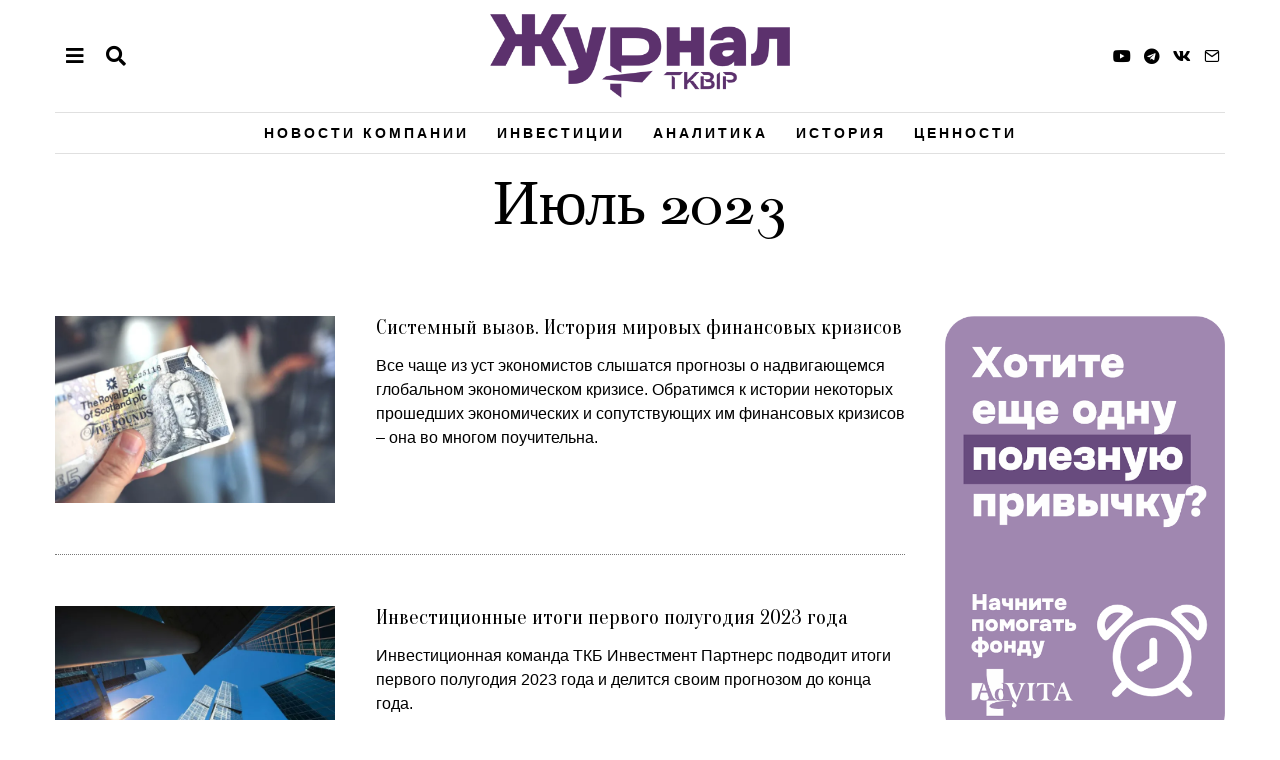

--- FILE ---
content_type: text/html; charset=UTF-8
request_url: https://journal.tkbip.ru/2023/07/
body_size: 24508
content:
<!DOCTYPE html><html lang="ru-RU" class="no-js"><head><meta charset="UTF-8"><meta name="viewport" content="width=device-width, initial-scale=1.0"><link rel="profile" href="http://gmpg.org/xfn/11"> <!--[if lt IE 9]> <script src="https://journal.tkbip.ru/wp-content/themes/fox/js/html5.js"></script> <![endif]--> <script defer src="[data-uri]"></script> <meta name='robots' content='noindex, follow' /><style>img:is([sizes="auto" i], [sizes^="auto," i]) { contain-intrinsic-size: 3000px 1500px }</style><title>Июль 2023 - Журнал ТКБ Инвестмент Партнерс</title><meta property="og:locale" content="ru_RU" /><meta property="og:type" content="website" /><meta property="og:title" content="Июль 2023 - Журнал ТКБ Инвестмент Партнерс" /><meta property="og:url" content="https://journal.tkbip.ru/2023/07/" /><meta property="og:site_name" content="Журнал ТКБ Инвестмент Партнерс" /><meta name="twitter:card" content="summary_large_image" /> <script type="application/ld+json" class="yoast-schema-graph">{"@context":"https://schema.org","@graph":[{"@type":"CollectionPage","@id":"https://journal.tkbip.ru/2023/07/","url":"https://journal.tkbip.ru/2023/07/","name":"Июль 2023 - Журнал ТКБ Инвестмент Партнерс","isPartOf":{"@id":"https://journal.tkbip.ru/#website"},"primaryImageOfPage":{"@id":"https://journal.tkbip.ru/2023/07/#primaryimage"},"image":{"@id":"https://journal.tkbip.ru/2023/07/#primaryimage"},"thumbnailUrl":"https://i0.wp.com/journal.tkbip.ru/wp-content/uploads/2023/07/tommao-wang-sk2Nf8KNN68-unsplash.jpg?fit=1200%2C797&ssl=1","breadcrumb":{"@id":"https://journal.tkbip.ru/2023/07/#breadcrumb"},"inLanguage":"ru-RU"},{"@type":"ImageObject","inLanguage":"ru-RU","@id":"https://journal.tkbip.ru/2023/07/#primaryimage","url":"https://i0.wp.com/journal.tkbip.ru/wp-content/uploads/2023/07/tommao-wang-sk2Nf8KNN68-unsplash.jpg?fit=1200%2C797&ssl=1","contentUrl":"https://i0.wp.com/journal.tkbip.ru/wp-content/uploads/2023/07/tommao-wang-sk2Nf8KNN68-unsplash.jpg?fit=1200%2C797&ssl=1","width":1200,"height":797},{"@type":"BreadcrumbList","@id":"https://journal.tkbip.ru/2023/07/#breadcrumb","itemListElement":[{"@type":"ListItem","position":1,"name":"Home","item":"https://journal.tkbip.ru/"},{"@type":"ListItem","position":2,"name":"Archives for Июль 2023"}]},{"@type":"WebSite","@id":"https://journal.tkbip.ru/#website","url":"https://journal.tkbip.ru/","name":"Журнал ТКБ Инвестмент Партнерс","description":"Журнал об эффективных инвестициях","publisher":{"@id":"https://journal.tkbip.ru/#organization"},"potentialAction":[{"@type":"SearchAction","target":{"@type":"EntryPoint","urlTemplate":"https://journal.tkbip.ru/?s={search_term_string}"},"query-input":{"@type":"PropertyValueSpecification","valueRequired":true,"valueName":"search_term_string"}}],"inLanguage":"ru-RU"},{"@type":"Organization","@id":"https://journal.tkbip.ru/#organization","name":"ТКБ Инвестмент Партнерс","url":"https://journal.tkbip.ru/","logo":{"@type":"ImageObject","inLanguage":"ru-RU","@id":"https://journal.tkbip.ru/#/schema/logo/image/","url":"https://journal.tkbip.ru/wp-content/uploads/2018/07/TKB_R.png","contentUrl":"https://journal.tkbip.ru/wp-content/uploads/2018/07/TKB_R.png","width":545,"height":120,"caption":"ТКБ Инвестмент Партнерс"},"image":{"@id":"https://journal.tkbip.ru/#/schema/logo/image/"},"sameAs":["https://www.facebook.com/TKBIPRU/","https://www.youtube.com/user/TKBBNPPIP"]}]}</script> <link rel='dns-prefetch' href='//stats.wp.com' /><link rel='dns-prefetch' href='//fonts.googleapis.com' /><link href='https://fonts.gstatic.com' crossorigin rel='preconnect' /><link rel='preconnect' href='//i0.wp.com' /><link rel='preconnect' href='//c0.wp.com' /><link rel="alternate" type="application/rss+xml" title="Журнал ТКБ Инвестмент Партнерс &raquo; Лента" href="https://journal.tkbip.ru/feed/" /><style>.lazyload,
			.lazyloading {
				max-width: 100%;
			}</style> <script defer src="[data-uri]"></script> <link rel='stylesheet' id='embedpress-css-css' href='https://journal.tkbip.ru/wp-content/cache/autoptimize/autoptimize_single_a1a7048cd18b9a2a58c7e58210687889.php?ver=1763545851' media='all' /><link rel='stylesheet' id='embedpress-blocks-style-css' href='https://journal.tkbip.ru/wp-content/cache/autoptimize/autoptimize_single_635a87713bc7ae3b7424f865021a4702.php?ver=1763545851' media='all' /><style id='wp-emoji-styles-inline-css'>img.wp-smiley, img.emoji {
		display: inline !important;
		border: none !important;
		box-shadow: none !important;
		height: 1em !important;
		width: 1em !important;
		margin: 0 0.07em !important;
		vertical-align: -0.1em !important;
		background: none !important;
		padding: 0 !important;
	}</style><link rel='stylesheet' id='wp-block-library-css' href='https://journal.tkbip.ru/wp-includes/css/dist/block-library/style.min.css?ver=6.6.2' media='all' /><link rel='stylesheet' id='wp-components-css' href='https://journal.tkbip.ru/wp-includes/css/dist/components/style.min.css?ver=6.6.2' media='all' /><link rel='stylesheet' id='wp-preferences-css' href='https://journal.tkbip.ru/wp-includes/css/dist/preferences/style.min.css?ver=6.6.2' media='all' /><link rel='stylesheet' id='wp-block-editor-css' href='https://journal.tkbip.ru/wp-includes/css/dist/block-editor/style.min.css?ver=6.6.2' media='all' /><link rel='stylesheet' id='wp-reusable-blocks-css' href='https://journal.tkbip.ru/wp-includes/css/dist/reusable-blocks/style.min.css?ver=6.6.2' media='all' /><link rel='stylesheet' id='wp-patterns-css' href='https://journal.tkbip.ru/wp-includes/css/dist/patterns/style.min.css?ver=6.6.2' media='all' /><link rel='stylesheet' id='wp-editor-css' href='https://journal.tkbip.ru/wp-includes/css/dist/editor/style.min.css?ver=6.6.2' media='all' /><link rel='stylesheet' id='algori_pdf_viewer-cgb-style-css-css' href='https://journal.tkbip.ru/wp-content/cache/autoptimize/autoptimize_single_1d9233d3b98c5a148167b654c1cd9020.php' media='all' /><link rel='stylesheet' id='mediaelement-css' href='https://journal.tkbip.ru/wp-includes/js/mediaelement/mediaelementplayer-legacy.min.css?ver=4.2.17' media='all' /><link rel='stylesheet' id='wp-mediaelement-css' href='https://journal.tkbip.ru/wp-includes/js/mediaelement/wp-mediaelement.min.css?ver=6.6.2' media='all' /><style id='jetpack-sharing-buttons-style-inline-css'>.jetpack-sharing-buttons__services-list{display:flex;flex-direction:row;flex-wrap:wrap;gap:0;list-style-type:none;margin:5px;padding:0}.jetpack-sharing-buttons__services-list.has-small-icon-size{font-size:12px}.jetpack-sharing-buttons__services-list.has-normal-icon-size{font-size:16px}.jetpack-sharing-buttons__services-list.has-large-icon-size{font-size:24px}.jetpack-sharing-buttons__services-list.has-huge-icon-size{font-size:36px}@media print{.jetpack-sharing-buttons__services-list{display:none!important}}.editor-styles-wrapper .wp-block-jetpack-sharing-buttons{gap:0;padding-inline-start:0}ul.jetpack-sharing-buttons__services-list.has-background{padding:1.25em 2.375em}</style><style id='classic-theme-styles-inline-css'>/*! This file is auto-generated */
.wp-block-button__link{color:#fff;background-color:#32373c;border-radius:9999px;box-shadow:none;text-decoration:none;padding:calc(.667em + 2px) calc(1.333em + 2px);font-size:1.125em}.wp-block-file__button{background:#32373c;color:#fff;text-decoration:none}</style><style id='global-styles-inline-css'>:root{--wp--preset--aspect-ratio--square: 1;--wp--preset--aspect-ratio--4-3: 4/3;--wp--preset--aspect-ratio--3-4: 3/4;--wp--preset--aspect-ratio--3-2: 3/2;--wp--preset--aspect-ratio--2-3: 2/3;--wp--preset--aspect-ratio--16-9: 16/9;--wp--preset--aspect-ratio--9-16: 9/16;--wp--preset--color--black: #000000;--wp--preset--color--cyan-bluish-gray: #abb8c3;--wp--preset--color--white: #ffffff;--wp--preset--color--pale-pink: #f78da7;--wp--preset--color--vivid-red: #cf2e2e;--wp--preset--color--luminous-vivid-orange: #ff6900;--wp--preset--color--luminous-vivid-amber: #fcb900;--wp--preset--color--light-green-cyan: #7bdcb5;--wp--preset--color--vivid-green-cyan: #00d084;--wp--preset--color--pale-cyan-blue: #8ed1fc;--wp--preset--color--vivid-cyan-blue: #0693e3;--wp--preset--color--vivid-purple: #9b51e0;--wp--preset--gradient--vivid-cyan-blue-to-vivid-purple: linear-gradient(135deg,rgba(6,147,227,1) 0%,rgb(155,81,224) 100%);--wp--preset--gradient--light-green-cyan-to-vivid-green-cyan: linear-gradient(135deg,rgb(122,220,180) 0%,rgb(0,208,130) 100%);--wp--preset--gradient--luminous-vivid-amber-to-luminous-vivid-orange: linear-gradient(135deg,rgba(252,185,0,1) 0%,rgba(255,105,0,1) 100%);--wp--preset--gradient--luminous-vivid-orange-to-vivid-red: linear-gradient(135deg,rgba(255,105,0,1) 0%,rgb(207,46,46) 100%);--wp--preset--gradient--very-light-gray-to-cyan-bluish-gray: linear-gradient(135deg,rgb(238,238,238) 0%,rgb(169,184,195) 100%);--wp--preset--gradient--cool-to-warm-spectrum: linear-gradient(135deg,rgb(74,234,220) 0%,rgb(151,120,209) 20%,rgb(207,42,186) 40%,rgb(238,44,130) 60%,rgb(251,105,98) 80%,rgb(254,248,76) 100%);--wp--preset--gradient--blush-light-purple: linear-gradient(135deg,rgb(255,206,236) 0%,rgb(152,150,240) 100%);--wp--preset--gradient--blush-bordeaux: linear-gradient(135deg,rgb(254,205,165) 0%,rgb(254,45,45) 50%,rgb(107,0,62) 100%);--wp--preset--gradient--luminous-dusk: linear-gradient(135deg,rgb(255,203,112) 0%,rgb(199,81,192) 50%,rgb(65,88,208) 100%);--wp--preset--gradient--pale-ocean: linear-gradient(135deg,rgb(255,245,203) 0%,rgb(182,227,212) 50%,rgb(51,167,181) 100%);--wp--preset--gradient--electric-grass: linear-gradient(135deg,rgb(202,248,128) 0%,rgb(113,206,126) 100%);--wp--preset--gradient--midnight: linear-gradient(135deg,rgb(2,3,129) 0%,rgb(40,116,252) 100%);--wp--preset--font-size--small: 13px;--wp--preset--font-size--medium: 20px;--wp--preset--font-size--large: 36px;--wp--preset--font-size--x-large: 42px;--wp--preset--spacing--20: 0.44rem;--wp--preset--spacing--30: 0.67rem;--wp--preset--spacing--40: 1rem;--wp--preset--spacing--50: 1.5rem;--wp--preset--spacing--60: 2.25rem;--wp--preset--spacing--70: 3.38rem;--wp--preset--spacing--80: 5.06rem;--wp--preset--shadow--natural: 6px 6px 9px rgba(0, 0, 0, 0.2);--wp--preset--shadow--deep: 12px 12px 50px rgba(0, 0, 0, 0.4);--wp--preset--shadow--sharp: 6px 6px 0px rgba(0, 0, 0, 0.2);--wp--preset--shadow--outlined: 6px 6px 0px -3px rgba(255, 255, 255, 1), 6px 6px rgba(0, 0, 0, 1);--wp--preset--shadow--crisp: 6px 6px 0px rgba(0, 0, 0, 1);}:where(.is-layout-flex){gap: 0.5em;}:where(.is-layout-grid){gap: 0.5em;}body .is-layout-flex{display: flex;}.is-layout-flex{flex-wrap: wrap;align-items: center;}.is-layout-flex > :is(*, div){margin: 0;}body .is-layout-grid{display: grid;}.is-layout-grid > :is(*, div){margin: 0;}:where(.wp-block-columns.is-layout-flex){gap: 2em;}:where(.wp-block-columns.is-layout-grid){gap: 2em;}:where(.wp-block-post-template.is-layout-flex){gap: 1.25em;}:where(.wp-block-post-template.is-layout-grid){gap: 1.25em;}.has-black-color{color: var(--wp--preset--color--black) !important;}.has-cyan-bluish-gray-color{color: var(--wp--preset--color--cyan-bluish-gray) !important;}.has-white-color{color: var(--wp--preset--color--white) !important;}.has-pale-pink-color{color: var(--wp--preset--color--pale-pink) !important;}.has-vivid-red-color{color: var(--wp--preset--color--vivid-red) !important;}.has-luminous-vivid-orange-color{color: var(--wp--preset--color--luminous-vivid-orange) !important;}.has-luminous-vivid-amber-color{color: var(--wp--preset--color--luminous-vivid-amber) !important;}.has-light-green-cyan-color{color: var(--wp--preset--color--light-green-cyan) !important;}.has-vivid-green-cyan-color{color: var(--wp--preset--color--vivid-green-cyan) !important;}.has-pale-cyan-blue-color{color: var(--wp--preset--color--pale-cyan-blue) !important;}.has-vivid-cyan-blue-color{color: var(--wp--preset--color--vivid-cyan-blue) !important;}.has-vivid-purple-color{color: var(--wp--preset--color--vivid-purple) !important;}.has-black-background-color{background-color: var(--wp--preset--color--black) !important;}.has-cyan-bluish-gray-background-color{background-color: var(--wp--preset--color--cyan-bluish-gray) !important;}.has-white-background-color{background-color: var(--wp--preset--color--white) !important;}.has-pale-pink-background-color{background-color: var(--wp--preset--color--pale-pink) !important;}.has-vivid-red-background-color{background-color: var(--wp--preset--color--vivid-red) !important;}.has-luminous-vivid-orange-background-color{background-color: var(--wp--preset--color--luminous-vivid-orange) !important;}.has-luminous-vivid-amber-background-color{background-color: var(--wp--preset--color--luminous-vivid-amber) !important;}.has-light-green-cyan-background-color{background-color: var(--wp--preset--color--light-green-cyan) !important;}.has-vivid-green-cyan-background-color{background-color: var(--wp--preset--color--vivid-green-cyan) !important;}.has-pale-cyan-blue-background-color{background-color: var(--wp--preset--color--pale-cyan-blue) !important;}.has-vivid-cyan-blue-background-color{background-color: var(--wp--preset--color--vivid-cyan-blue) !important;}.has-vivid-purple-background-color{background-color: var(--wp--preset--color--vivid-purple) !important;}.has-black-border-color{border-color: var(--wp--preset--color--black) !important;}.has-cyan-bluish-gray-border-color{border-color: var(--wp--preset--color--cyan-bluish-gray) !important;}.has-white-border-color{border-color: var(--wp--preset--color--white) !important;}.has-pale-pink-border-color{border-color: var(--wp--preset--color--pale-pink) !important;}.has-vivid-red-border-color{border-color: var(--wp--preset--color--vivid-red) !important;}.has-luminous-vivid-orange-border-color{border-color: var(--wp--preset--color--luminous-vivid-orange) !important;}.has-luminous-vivid-amber-border-color{border-color: var(--wp--preset--color--luminous-vivid-amber) !important;}.has-light-green-cyan-border-color{border-color: var(--wp--preset--color--light-green-cyan) !important;}.has-vivid-green-cyan-border-color{border-color: var(--wp--preset--color--vivid-green-cyan) !important;}.has-pale-cyan-blue-border-color{border-color: var(--wp--preset--color--pale-cyan-blue) !important;}.has-vivid-cyan-blue-border-color{border-color: var(--wp--preset--color--vivid-cyan-blue) !important;}.has-vivid-purple-border-color{border-color: var(--wp--preset--color--vivid-purple) !important;}.has-vivid-cyan-blue-to-vivid-purple-gradient-background{background: var(--wp--preset--gradient--vivid-cyan-blue-to-vivid-purple) !important;}.has-light-green-cyan-to-vivid-green-cyan-gradient-background{background: var(--wp--preset--gradient--light-green-cyan-to-vivid-green-cyan) !important;}.has-luminous-vivid-amber-to-luminous-vivid-orange-gradient-background{background: var(--wp--preset--gradient--luminous-vivid-amber-to-luminous-vivid-orange) !important;}.has-luminous-vivid-orange-to-vivid-red-gradient-background{background: var(--wp--preset--gradient--luminous-vivid-orange-to-vivid-red) !important;}.has-very-light-gray-to-cyan-bluish-gray-gradient-background{background: var(--wp--preset--gradient--very-light-gray-to-cyan-bluish-gray) !important;}.has-cool-to-warm-spectrum-gradient-background{background: var(--wp--preset--gradient--cool-to-warm-spectrum) !important;}.has-blush-light-purple-gradient-background{background: var(--wp--preset--gradient--blush-light-purple) !important;}.has-blush-bordeaux-gradient-background{background: var(--wp--preset--gradient--blush-bordeaux) !important;}.has-luminous-dusk-gradient-background{background: var(--wp--preset--gradient--luminous-dusk) !important;}.has-pale-ocean-gradient-background{background: var(--wp--preset--gradient--pale-ocean) !important;}.has-electric-grass-gradient-background{background: var(--wp--preset--gradient--electric-grass) !important;}.has-midnight-gradient-background{background: var(--wp--preset--gradient--midnight) !important;}.has-small-font-size{font-size: var(--wp--preset--font-size--small) !important;}.has-medium-font-size{font-size: var(--wp--preset--font-size--medium) !important;}.has-large-font-size{font-size: var(--wp--preset--font-size--large) !important;}.has-x-large-font-size{font-size: var(--wp--preset--font-size--x-large) !important;}
:where(.wp-block-post-template.is-layout-flex){gap: 1.25em;}:where(.wp-block-post-template.is-layout-grid){gap: 1.25em;}
:where(.wp-block-columns.is-layout-flex){gap: 2em;}:where(.wp-block-columns.is-layout-grid){gap: 2em;}
:root :where(.wp-block-pullquote){font-size: 1.5em;line-height: 1.6;}</style><link rel='stylesheet' id='contact-form-7-css' href='https://journal.tkbip.ru/wp-content/cache/autoptimize/autoptimize_single_3fd2afa98866679439097f4ab102fe0a.php?ver=6.0.6' media='all' /><link rel='stylesheet' id='wi-fonts-css' href='https://fonts.googleapis.com/css?family=Oranienbaum%3A400%7CBentham%3A400&#038;subset=latin%2Clatin-ext%2Ccyrillic%2Ccyrillic-ext&#038;display=swap&#038;ver=4.7.2' media='all' /><link rel='stylesheet' id='style-css' href='https://journal.tkbip.ru/wp-content/themes/fox/style.min.css?ver=4.7.2' media='all' /><style id='style-inline-css'>.color-accent,.social-list.style-plain:not(.style-text_color) a:hover,.wi-mainnav ul.menu ul > li:hover > a,
    .wi-mainnav ul.menu ul li.current-menu-item > a,
    .wi-mainnav ul.menu ul li.current-menu-ancestor > a,.related-title a:hover,.pagination-1 a.page-numbers:hover,.pagination-4 a.page-numbers:hover,.page-links > a:hover,.reading-progress-wrapper,.widget_archive a:hover, .widget_nav_menu a:hover, .widget_meta a:hover, .widget_recent_entries a:hover, .widget_categories a:hover, .widget_product_categories a:hover,.tagcloud a:hover,.header-cart a:hover,.woocommerce .star-rating span:before,.null-instagram-feed .clear a:hover,.widget a.readmore:hover{color:#083868}.bg-accent,html .mejs-controls .mejs-time-rail .mejs-time-current,.fox-btn.btn-primary, button.btn-primary, input.btn-primary[type="button"], input.btn-primary[type="reset"], input.btn-primary[type="submit"],.social-list.style-black a:hover,.style--slider-nav-text .flex-direction-nav a:hover, .style--slider-nav-text .slick-nav:hover,.header-cart-icon .num,.post-item-thumbnail:hover .video-indicator-solid,a.more-link:hover,.post-newspaper .related-thumbnail,.pagination-4 span.page-numbers:not(.dots),.review-item.overall .review-score,#respond #submit:hover,.dropcap-color, .style--dropcap-color .enable-dropcap .dropcap-content > p:first-of-type:first-letter, .style--dropcap-color p.has-drop-cap:not(:focus):first-letter,.style--list-widget-3 .fox-post-count,.style--tagcloud-3 .tagcloud a:hover,.blog-widget-small .thumbnail-index,.foxmc-button-primary input[type="submit"],#footer-search .submit:hover,.wpcf7-submit:hover,.woocommerce .widget_price_filter .ui-slider .ui-slider-range,
.woocommerce .widget_price_filter .ui-slider .ui-slider-handle,.woocommerce span.onsale,
.woocommerce ul.products li.product .onsale,.woocommerce #respond input#submit.alt:hover,
.woocommerce a.button.alt:hover,
.woocommerce button.button.alt:hover,
.woocommerce input.button.alt:hover,.woocommerce a.add_to_cart_button:hover,.woocommerce #review_form #respond .form-submit input:hover{background-color:#083868}.review-item.overall .review-score,.partial-content,.style--tagcloud-3 .tagcloud a:hover,.null-instagram-feed .clear a:hover{border-color:#083868}.reading-progress-wrapper::-webkit-progress-value{background-color:#083868}.reading-progress-wrapper::-moz-progress-value{background-color:#083868}.home.blog .wi-content{padding-top:20px;padding-bottom:60px}.header-search-wrapper .search-btn, .header-cart-icon, .hamburger-btn{font-size:20px}html .fox-theme .sticky-header-background{opacity:1}.header-sticky-element.before-sticky #wi-logo img, .header-sticky-element.before-sticky .wi-logo img{height:20px}.fox-logo img{width:300px}.wi-mainnav ul.menu > li:hover > a{color:#083868}.wi-mainnav ul.menu > li.current-menu-item > a, .wi-mainnav ul.menu > li.current-menu-ancestor > a,
    .row-nav-style-active-1 .wi-mainnav ul.menu > li.current-menu-item > a, .row-nav-style-active-1 .wi-mainnav ul.menu > li.current-menu-ancestor > a {color:#083868}.row-nav-style-active-1 .wi-mainnav ul.menu > li.current-menu-item > a, .row-nav-style-active-1 .wi-mainnav ul.menu > li.current-menu-ancestor > a{background-color:#ffffff}.header-row-nav .container{border-color:#e0e0e0}#footer-logo img{width:200px}.list-thumbnail{width:280px}.share-style-custom a{width:40px}.fox-share.color-custom a{color:#5c316d}.fox-share.background-custom a{background-color:#eeeeee}.fox-share.hover-color-custom a:hover{color:#ffffff}.reading-progress-wrapper{height:6px}body{color:#000000}a{color:#5c316d}a:hover{color:#083868}textarea,table,td, th,.fox-input,
input[type="color"], input[type="date"], input[type="datetime"], input[type="datetime-local"], input[type="email"], input[type="month"], input[type="number"], input[type="password"], input[type="search"], input[type="tel"], input[type="text"], input[type="time"], input[type="url"], input[type="week"], input:not([type]), textarea,select,.fox-slider-rich,.style--tag-block .fox-term-list a,.header-sticky-element.before-sticky,.post-sep,.blog-related,.blog-related .line,.post-list-sep,.article-small,
.article-tall,.article-small-list,.pagination-1 .pagination-inner,.toparea > .container,.single-heading,.single-heading span:before, .single-heading span:after,.authorbox-simple,.post-nav-simple,#posts-small-heading,.commentlist li + li > .comment-body,.commentlist ul.children,.hero-meta .header-main,.widget,.widget_archive ul, .widget_nav_menu ul, .widget_meta ul, .widget_recent_entries ul, .widget_categories ul, .widget_product_categories ul,.widget_archive li, .widget_nav_menu li, .widget_meta li, .widget_recent_entries li, .widget_categories li, .widget_product_categories li,#footer-widgets,#footer-bottom,#backtotop,.offcanvas-nav li + li > a,.woocommerce div.product .woocommerce-tabs ul.tabs:before,.woocommerce div.product .woocommerce-tabs ul.tabs li a,.products.related > h2,
.products.upsells > h2,
.cross-sells > h2,.woocommerce table.shop_table,#add_payment_method table.cart td.actions .coupon .input-text, .woocommerce-cart table.cart td.actions .coupon .input-text, .woocommerce-checkout table.cart td.actions .coupon .input-text,.woocommerce-MyAccount-navigation ul li + li{border-color:#eaeaea}.fox-input, input[type="color"], input[type="date"], input[type="datetime"], input[type="datetime-local"], input[type="email"], input[type="month"], input[type="number"], input[type="password"], input[type="search"], input[type="tel"], input[type="text"], input[type="time"], input[type="url"], input[type="week"], input:not([type]), textarea{color:#aaaaaa;background-color:#ffffff}.fox-input:focus, input[type="color"]:focus, input[type="date"]:focus, input[type="datetime"]:focus, input[type="datetime-local"]:focus, input[type="email"]:focus, input[type="month"]:focus, input[type="number"]:focus, input[type="password"]:focus, input[type="search"]:focus, input[type="tel"]:focus, input[type="text"]:focus, input[type="time"]:focus, input[type="url"]:focus, input[type="week"]:focus, input:not([type]):focus, textarea:focus{color:#000000;background-color:#ffffff}blockquote{text-align:center}.post-item-title a:hover{text-decoration:none}.post-item-meta{color:#777777}.post-item-meta a{color:#777777}.post-item-meta a:hover{color:#000000}.standalone-categories a{color:#111111}body .elementor-section.elementor-section-boxed>.elementor-container{max-width:1210px}@media (min-width: 1200px) {.container,.cool-thumbnail-size-big .post-thumbnail{width:1170px}body.layout-boxed .wi-wrapper{width:1230px}}@media (min-width:1024px) {.secondary, .section-secondary{width:280px}.has-sidebar .primary, .section-has-sidebar .section-primary, .section-sep{width:calc(100% - 280px)}}body,.font-body,.fox-btn,button,input[type="button"],input[type="reset"],input[type="submit"],.post-item-meta,.standalone-categories,.wi-mainnav ul.menu > li > a,.footer-bottom .widget_nav_menu,#footernav,.offcanvas-nav,.wi-mainnav ul.menu ul,.header-builder .widget_nav_menu  ul.menu ul,.post-item-subtitle,body.single:not(.elementor-page) .entry-content,body.page:not(.elementor-page) .entry-content,.widget-title,.section-heading h2,.fox-heading .heading-title-main,.article-big .readmore,.fox-input,input[type="color"],input[type="date"],input[type="datetime"],input[type="datetime-local"],input[type="email"],input[type="month"],input[type="number"],input[type="password"],input[type="search"],input[type="tel"],input[type="text"],input[type="time"],input[type="url"],input[type="week"],input:not([type]),textarea,blockquote,.wi-dropcap,.enable-dropcap .dropcap-content > p:first-of-type:first-letter,p.has-drop-cap:not(:focus):first-letter,.wp-caption-text,.post-thumbnail-standard figcaption,.wp-block-image figcaption,.blocks-gallery-caption,.footer-copyright{font-family:"Arial",sans-serif}.font-heading,h1,h2,h3,h4,h5,h6,.wp-block-quote.is-large cite,.wp-block-quote.is-style-large cite,.fox-term-list,.wp-block-cover-text,.title-label,.thumbnail-view,.readmore,a.more-link,.post-big a.more-link,.style--slider-navtext .flex-direction-nav a,.min-logo-text,.page-links-container,.authorbox-nav,.post-navigation .post-title,.review-criterion,.review-score,.review-text,.commentlist .fn,.reply a,.widget_archive,.widget_nav_menu,.widget_meta,.widget_recent_entries,.widget_categories,.widget_product_categories,.widget_rss > ul a.rsswidget,.widget_rss > ul > li > cite,.widget_recent_comments,#backtotop,.view-count,.tagcloud,.woocommerce span.onsale,.woocommerce ul.products li.product .onsale,.woocommerce #respond input#submit,.woocommerce a.button,.woocommerce button.button,.woocommerce input.button,.woocommerce a.added_to_cart,.woocommerce nav.woocommerce-pagination ul,.woocommerce div.product p.price,.woocommerce div.product span.price,.woocommerce div.product .woocommerce-tabs ul.tabs li a,.woocommerce #reviews #comments ol.commentlist li .comment-text p.meta,.woocommerce table.shop_table th,.woocommerce table.shop_table td.product-name a,.fox-logo,.mobile-logo-text,.slogan,.post-item-title,.single .post-item-title.post-title,.page-title,.single-heading{font-family:"Oranienbaum",serif}.archive-title{font-family:"Bentham",serif}body, .font-body{font-size:16px;font-weight:400;font-style:normal;text-transform:none;letter-spacing:0px;line-height:1.5}h1, h2, h3, h4, h5, h6{font-weight:400;text-transform:none;line-height:1.1}h2{font-size:2.0625em;font-style:normal}h3{font-size:1.625em;font-style:normal}h4{font-size:1.25em;font-style:normal}.fox-logo, .min-logo-text, .mobile-logo-text{font-size:60px;font-weight:400;font-style:normal;text-transform:uppercase;letter-spacing:0px;line-height:1.1}.slogan{font-size:0.8125em;font-weight:400;font-style:normal;text-transform:uppercase;letter-spacing:6px;line-height:1.1}.wi-mainnav ul.menu > li > a, .footer-bottom .widget_nav_menu, #footernav, .offcanvas-nav{font-size:14px;font-weight:700;text-transform:uppercase;letter-spacing:3px}.wi-mainnav ul.menu ul, .header-builder .widget_nav_menu  ul.menu ul{font-style:normal}.post-item-title{font-weight:400;font-style:normal}.post-item-meta{font-size:14px;font-weight:400;font-style:normal;letter-spacing:0px}.standalone-categories{font-size:11px;font-weight:700;font-style:normal;letter-spacing:2px}.archive-title{font-weight:400;font-style:normal}.single .post-item-title.post-title, .page-title{font-size:2.5em;font-weight:400;font-style:normal}.post-item-subtitle{font-size:18px;font-weight:300;font-style:normal}body.single:not(.elementor-page) .entry-content, body.page:not(.elementor-page) .entry-content{font-size:17px;font-style:normal;line-height:1.8}.single-heading{font-size:14px;font-weight:700;font-style:normal;text-transform:uppercase;letter-spacing:2px}.widget-title{font-size:12px;font-weight:700;font-style:normal;text-transform:uppercase;letter-spacing:3px}.section-heading h2, .fox-heading .heading-title-main{font-weight:700;font-style:normal;text-transform:uppercase;letter-spacing:3px}.fox-btn, button, input[type="button"], input[type="reset"], input[type="submit"], .article-big .readmore{font-size:10px;font-weight:700;font-style:normal;text-transform:uppercase;letter-spacing:2px}.fox-input, input[type="color"], input[type="date"], input[type="datetime"], input[type="datetime-local"], input[type="email"], input[type="month"], input[type="number"], input[type="password"], input[type="search"], input[type="tel"], input[type="text"], input[type="time"], input[type="url"], input[type="week"], input:not([type]), textarea{font-style:normal}blockquote{font-size:1.4em;font-weight:400;font-style:italic}.wi-dropcap,.enable-dropcap .dropcap-content > p:first-of-type:first-letter, p.has-drop-cap:not(:focus):first-letter{font-style:normal}.wp-caption-text, .post-thumbnail-standard figcaption, .wp-block-image figcaption, .blocks-gallery-caption{font-style:normal}.footer-copyright{font-size:12px;font-style:normal}.offcanvas-nav{font-style:normal}@media only screen and (max-width: 1023px){.fox-logo, .min-logo-text, .mobile-logo-text{font-size:40px}.post-item-meta{font-size:14px}.single .post-item-title.post-title, .page-title{font-size:2em}.post-item-subtitle{font-size:18px}body.single:not(.elementor-page) .entry-content, body.page:not(.elementor-page) .entry-content{font-size:15px}.single-heading{font-size:13px}}@media only screen and (max-width: 567px){body, .font-body{font-size:14px}.fox-logo, .min-logo-text, .mobile-logo-text{font-size:20px}.post-item-meta{font-size:13px}.single .post-item-title.post-title, .page-title{font-size:1.5em}.post-item-subtitle{font-size:16px}body.single:not(.elementor-page) .entry-content, body.page:not(.elementor-page) .entry-content{font-size:14px}.single-heading{font-size:12px}}.widget-title{margin-bottom:20px}.fox-input, input[type="color"], input[type="date"], input[type="datetime"], input[type="datetime-local"], input[type="email"], input[type="month"], input[type="number"], input[type="password"], input[type="search"], input[type="tel"], input[type="text"], input[type="time"], input[type="url"], input[type="week"], input:not([type]), textarea{border-color:#d0d0d0}body.layout-boxed{background-size:contain;background-position:left top;background-repeat:no-repeat}#footer-widgets{background-color:#f9f9f9}#footer-bottom{background-color:#743b8b}.reading-progress-wrapper::-webkit-progress-value {background-color:#5c316d}.reading-progress-wrapper::-moz-progress-bar {background-color:#5c316d}</style> <script src="https://journal.tkbip.ru/wp-includes/js/jquery/jquery.min.js?ver=3.7.1" id="jquery-core-js"></script> <script defer src="https://journal.tkbip.ru/wp-includes/js/jquery/jquery-migrate.min.js?ver=3.4.1" id="jquery-migrate-js"></script> <link rel="https://api.w.org/" href="https://journal.tkbip.ru/wp-json/" /><link rel="EditURI" type="application/rsd+xml" title="RSD" href="https://journal.tkbip.ru/xmlrpc.php?rsd" /><meta name="generator" content="WordPress 6.6.2" />  <script defer src="[data-uri]"></script> <noscript><div><img src="https://mc.yandex.ru/watch/32058796" style="position:absolute; left:-9999px;" alt="" /></div></noscript><meta name="yandex-verification" content="c7d030e29c4978ff" /><meta name="yandex-verification" content="edbc529379a683bf" />  <script defer src="[data-uri]"></script><noscript><div> <img src="https://top-fwz1.mail.ru/counter?id=3177749;js=na" style="border:0;position:absolute;left:-9999px;" alt="Top.Mail.Ru" /></div></noscript>  <script defer src="[data-uri]"></script><noscript><img src="https://vk.com/rtrg?p=VK-RTRG-1300874-b60w6" style="position:fixed; left:-999px;" alt=""/></noscript><meta name="zen-verification" content="OvJasEUt96QEsFsRmD23MnodU3qQDxgHCG86CfPSMG13Adb7w02Zh16psLzKBoLh" /><style>img#wpstats{display:none}</style> <script defer src="[data-uri]"></script> <style>.no-js img.lazyload {
				display: none;
			}

			figure.wp-block-image img.lazyloading {
				min-width: 150px;
			}

			.lazyload,
			.lazyloading {
				--smush-placeholder-width: 100px;
				--smush-placeholder-aspect-ratio: 1/1;
				width: var(--smush-image-width, var(--smush-placeholder-width)) !important;
				aspect-ratio: var(--smush-image-aspect-ratio, var(--smush-placeholder-aspect-ratio)) !important;
			}

						.lazyload, .lazyloading {
				opacity: 0;
			}

			.lazyloaded {
				opacity: 1;
				transition: opacity 400ms;
				transition-delay: 0ms;
			}</style><meta name="generator" content="Elementor 3.34.3; features: e_font_icon_svg, additional_custom_breakpoints; settings: css_print_method-external, google_font-enabled, font_display-auto"><style>.e-con.e-parent:nth-of-type(n+4):not(.e-lazyloaded):not(.e-no-lazyload),
				.e-con.e-parent:nth-of-type(n+4):not(.e-lazyloaded):not(.e-no-lazyload) * {
					background-image: none !important;
				}
				@media screen and (max-height: 1024px) {
					.e-con.e-parent:nth-of-type(n+3):not(.e-lazyloaded):not(.e-no-lazyload),
					.e-con.e-parent:nth-of-type(n+3):not(.e-lazyloaded):not(.e-no-lazyload) * {
						background-image: none !important;
					}
				}
				@media screen and (max-height: 640px) {
					.e-con.e-parent:nth-of-type(n+2):not(.e-lazyloaded):not(.e-no-lazyload),
					.e-con.e-parent:nth-of-type(n+2):not(.e-lazyloaded):not(.e-no-lazyload) * {
						background-image: none !important;
					}
				}</style><link rel="icon" href="https://i0.wp.com/journal.tkbip.ru/wp-content/uploads/2023/12/cropped-tkbipj-%D0%BA%D0%B2%D0%B0%D0%B4%D1%80%D0%B0%D1%82-1.png?fit=32%2C32&#038;ssl=1" sizes="32x32" /><link rel="icon" href="https://i0.wp.com/journal.tkbip.ru/wp-content/uploads/2023/12/cropped-tkbipj-%D0%BA%D0%B2%D0%B0%D0%B4%D1%80%D0%B0%D1%82-1.png?fit=192%2C192&#038;ssl=1" sizes="192x192" /><link rel="apple-touch-icon" href="https://i0.wp.com/journal.tkbip.ru/wp-content/uploads/2023/12/cropped-tkbipj-%D0%BA%D0%B2%D0%B0%D0%B4%D1%80%D0%B0%D1%82-1.png?fit=180%2C180&#038;ssl=1" /><meta name="msapplication-TileImage" content="https://i0.wp.com/journal.tkbip.ru/wp-content/uploads/2023/12/cropped-tkbipj-%D0%BA%D0%B2%D0%B0%D0%B4%D1%80%D0%B0%D1%82-1.png?fit=270%2C270&#038;ssl=1" /><link rel="alternate" type="application/rss+xml" title="RSS" href="https://journal.tkbip.ru/rsslatest.xml" /><style id="color-preview"></style></head><body class="archive date has-sidebar sidebar-right masthead-mobile-fixed fox-theme lightmode layout-wide style--dropcap-default dropcap-style-default style--dropcap-font-body style--tag-plain style--list-widget-1 style--tagcloud-1 style--blockquote-has-icon style--blockquote-icon-3 style--blockquote-icon-position-above style--single-heading-border_top style--link-2 body-sticky-sidebar elementor-default elementor-kit-5874" itemscope itemtype="https://schema.org/WebPage"><div id="wi-all" class="fox-outer-wrapper fox-all wi-all"><div id="wi-wrapper" class="fox-wrapper wi-wrapper"><div class="wi-container"><header id="masthead" class="site-header header-classic header-sticky-style-shadow submenu-light" itemscope itemtype="https://schema.org/WPHeader"><div id="masthead-mobile-height"></div><div class="header-container header-stack3 header-nav-top-1 header-nav-bottom-1"><div class="header-classic-row header-row-branding header-row-main header-stack3-main"><div class="container"><div id="logo-area" class="fox-logo-area fox-header-logo site-branding"><div id="wi-logo" class="fox-logo-container"><h2 class="wi-logo-main fox-logo logo-type-image" id="site-logo"> <a href="https://journal.tkbip.ru/" rel="home"> <noscript><img width="1000" height="280" src="https://i0.wp.com/journal.tkbip.ru/wp-content/uploads/2023/12/tkbipj.png?fit=1000%2C280&amp;ssl=1" class="main-img-logo" alt="" decoding="async" srcset="https://i0.wp.com/journal.tkbip.ru/wp-content/uploads/2023/12/tkbipj.png?w=1000&amp;ssl=1 1000w, https://i0.wp.com/journal.tkbip.ru/wp-content/uploads/2023/12/tkbipj.png?resize=300%2C84&amp;ssl=1 300w, https://i0.wp.com/journal.tkbip.ru/wp-content/uploads/2023/12/tkbipj.png?resize=768%2C215&amp;ssl=1 768w, https://i0.wp.com/journal.tkbip.ru/wp-content/uploads/2023/12/tkbipj.png?resize=480%2C134&amp;ssl=1 480w" sizes="(max-width: 1000px) 100vw, 1000px" /></noscript><img width="1000" height="280" src='data:image/svg+xml,%3Csvg%20xmlns=%22http://www.w3.org/2000/svg%22%20viewBox=%220%200%201000%20280%22%3E%3C/svg%3E' data-src="https://i0.wp.com/journal.tkbip.ru/wp-content/uploads/2023/12/tkbipj.png?fit=1000%2C280&amp;ssl=1" class="lazyload main-img-logo" alt="" decoding="async" data-srcset="https://i0.wp.com/journal.tkbip.ru/wp-content/uploads/2023/12/tkbipj.png?w=1000&amp;ssl=1 1000w, https://i0.wp.com/journal.tkbip.ru/wp-content/uploads/2023/12/tkbipj.png?resize=300%2C84&amp;ssl=1 300w, https://i0.wp.com/journal.tkbip.ru/wp-content/uploads/2023/12/tkbipj.png?resize=768%2C215&amp;ssl=1 768w, https://i0.wp.com/journal.tkbip.ru/wp-content/uploads/2023/12/tkbipj.png?resize=480%2C134&amp;ssl=1 480w" data-sizes="(max-width: 1000px) 100vw, 1000px" /> </a></h2></div></div><div class="header-stack3-left header-stack3-part"> <a class="toggle-menu hamburger hamburger-btn"> <span class="hamburger-open-icon"><i class="fa fa-bars ic-hamburger"></i></span> <span class="hamburger-close-icon"><i class="feather-x"></i></span> </a><div class="header-search-wrapper header-search-modal"> <span class="search-btn search-btn-modal"> <i class="fa fa-search"></i> </span><div class="modal-search-wrapper modal-showing-slide-right"><div class="container"><div class="modal-search-container"><div class="searchform"><form role="search" method="get" action="https://journal.tkbip.ru/" itemprop="potentialAction" itemscope itemtype="https://schema.org/SearchAction" class="form"> <input type="text" name="s" class="s search-field" value="" placeholder="Поиск" /> <button class="submit" role="button" title="Go"> <i class="fa fa-search"></i> </button></form></div><h3 class="search-nav-heading small-heading">Рекомендации</h3><nav id="search-menu" role="navigation" itemscope itemtype="https://schema.org/SiteNavigationElement"><div class="menu"><ul id="menu-%d0%bc%d0%b5%d0%bd%d1%8e-1" class="menu"><li class="menu-item menu-item-type-taxonomy menu-item-object-category menu-item-149"><a href="https://journal.tkbip.ru/category/%d0%bd%d0%be%d0%b2%d0%be%d1%81%d1%82%d0%b8/">Новости компании</a></li><li class="menu-item menu-item-type-taxonomy menu-item-object-category menu-item-53"><a href="https://journal.tkbip.ru/category/%d0%b8%d0%bd%d0%b2%d0%b5%d1%81%d1%82%d0%b8%d1%86%d0%b8%d0%b8/">Инвестиции</a></li><li class="menu-item menu-item-type-taxonomy menu-item-object-category menu-item-128"><a href="https://journal.tkbip.ru/category/%d0%b0%d0%bd%d0%b0%d0%bb%d0%b8%d1%82%d0%b8%d0%ba%d0%b0/">Аналитика</a></li><li class="menu-item menu-item-type-taxonomy menu-item-object-category menu-item-54"><a href="https://journal.tkbip.ru/category/%d0%b8%d1%81%d1%82%d0%be%d1%80%d0%b8%d1%8f/">История</a></li><li class="menu-item menu-item-type-post_type menu-item-object-page menu-item-6411"><a href="https://journal.tkbip.ru/cennosti/">Ценности</a></li></ul></div></nav></div></div> <span class="close-modal"><i class="feather-x"></i></span></div></div></div><div class="header-stack3-right header-stack3-part"><div class="social-list header-social style-plain shape-circle align-center icon-size-normal icon-spacing-small style-none" id="social-id-697b6bf900543"><ul><li class="li-youtube"> <a href="https://www.youtube.com/user/TKBBNPPIP" target="_blank" rel="noopener" title="YouTube"> <i class="fab fa-youtube"></i> </a></li><li class="li-telegram"> <a href="https://t.me/tkbip" target="_blank" rel="noopener" title="Telegram"> <i class="fab fa-telegram"></i> </a></li><li class="li-vkontakte"> <a href="https://vk.com/tkbip" target="_blank" rel="noopener" title="VKontakte"> <i class="fab fa-vk"></i> </a></li><li class="li-email"> <a href="mailto:info@tkbip.ru" target="_blank" rel="noopener" title="Email"> <i class="feather-mail"></i> </a></li></ul></div></div></div></div><div class="row-nav-light row-nav-style-active-1 header-classic-row header-row-nav header-sticky-element"><div class="container"> <a href="https://journal.tkbip.ru/" class="wi-logo"><noscript><img loading="lazy" width="1000" height="280" src="https://i0.wp.com/journal.tkbip.ru/wp-content/uploads/2023/12/tkbipj.png?fit=1000%2C280&amp;ssl=1" class="sticky-img-logo" alt="" decoding="async" srcset="https://i0.wp.com/journal.tkbip.ru/wp-content/uploads/2023/12/tkbipj.png?w=1000&amp;ssl=1 1000w, https://i0.wp.com/journal.tkbip.ru/wp-content/uploads/2023/12/tkbipj.png?resize=300%2C84&amp;ssl=1 300w, https://i0.wp.com/journal.tkbip.ru/wp-content/uploads/2023/12/tkbipj.png?resize=768%2C215&amp;ssl=1 768w, https://i0.wp.com/journal.tkbip.ru/wp-content/uploads/2023/12/tkbipj.png?resize=480%2C134&amp;ssl=1 480w" sizes="(max-width: 1000px) 100vw, 1000px" /></noscript><img loading="lazy" width="1000" height="280" src='data:image/svg+xml,%3Csvg%20xmlns=%22http://www.w3.org/2000/svg%22%20viewBox=%220%200%201000%20280%22%3E%3C/svg%3E' data-src="https://i0.wp.com/journal.tkbip.ru/wp-content/uploads/2023/12/tkbipj.png?fit=1000%2C280&amp;ssl=1" class="lazyload sticky-img-logo" alt="" decoding="async" data-srcset="https://i0.wp.com/journal.tkbip.ru/wp-content/uploads/2023/12/tkbipj.png?w=1000&amp;ssl=1 1000w, https://i0.wp.com/journal.tkbip.ru/wp-content/uploads/2023/12/tkbipj.png?resize=300%2C84&amp;ssl=1 300w, https://i0.wp.com/journal.tkbip.ru/wp-content/uploads/2023/12/tkbipj.png?resize=768%2C215&amp;ssl=1 768w, https://i0.wp.com/journal.tkbip.ru/wp-content/uploads/2023/12/tkbipj.png?resize=480%2C134&amp;ssl=1 480w" data-sizes="(max-width: 1000px) 100vw, 1000px" /></a><nav id="wi-mainnav" class="navigation-ele wi-mainnav" role="navigation" itemscope itemtype="https://schema.org/SiteNavigationElement"><div class="menu style-indicator-angle-down"><ul id="menu-%d0%bc%d0%b5%d0%bd%d1%8e" class="menu"><li id="menu-item-149" class="menu-item menu-item-type-taxonomy menu-item-object-category menu-item-149"><a href="https://journal.tkbip.ru/category/%d0%bd%d0%be%d0%b2%d0%be%d1%81%d1%82%d0%b8/">Новости компании</a></li><li id="menu-item-53" class="menu-item menu-item-type-taxonomy menu-item-object-category menu-item-53"><a href="https://journal.tkbip.ru/category/%d0%b8%d0%bd%d0%b2%d0%b5%d1%81%d1%82%d0%b8%d1%86%d0%b8%d0%b8/">Инвестиции</a></li><li id="menu-item-128" class="menu-item menu-item-type-taxonomy menu-item-object-category menu-item-128"><a href="https://journal.tkbip.ru/category/%d0%b0%d0%bd%d0%b0%d0%bb%d0%b8%d1%82%d0%b8%d0%ba%d0%b0/">Аналитика</a></li><li id="menu-item-54" class="menu-item menu-item-type-taxonomy menu-item-object-category menu-item-54"><a href="https://journal.tkbip.ru/category/%d0%b8%d1%81%d1%82%d0%be%d1%80%d0%b8%d1%8f/">История</a></li><li id="menu-item-6411" class="menu-item menu-item-type-post_type menu-item-object-page menu-item-6411"><a href="https://journal.tkbip.ru/cennosti/">Ценности</a></li></ul></div></nav></div></div></div></header><div id="masthead-mobile" class="masthead-mobile"><div class="container"><div class="masthead-mobile-left masthead-mobile-part"> <a class="toggle-menu hamburger hamburger-btn"> <span class="hamburger-open-icon"><i class="fa fa-bars ic-hamburger"></i></span> <span class="hamburger-close-icon"><i class="feather-x"></i></span> </a></div><h4 id="mobile-logo" class="mobile-logo mobile-logo-image"> <a href="https://journal.tkbip.ru/" rel="home"> <noscript><img loading="lazy" width="1000" height="280" src="https://i0.wp.com/journal.tkbip.ru/wp-content/uploads/2023/12/tkbipj.png?fit=1000%2C280&amp;ssl=1" class="attachment-full size-full" alt="" decoding="async" srcset="https://i0.wp.com/journal.tkbip.ru/wp-content/uploads/2023/12/tkbipj.png?w=1000&amp;ssl=1 1000w, https://i0.wp.com/journal.tkbip.ru/wp-content/uploads/2023/12/tkbipj.png?resize=300%2C84&amp;ssl=1 300w, https://i0.wp.com/journal.tkbip.ru/wp-content/uploads/2023/12/tkbipj.png?resize=768%2C215&amp;ssl=1 768w, https://i0.wp.com/journal.tkbip.ru/wp-content/uploads/2023/12/tkbipj.png?resize=480%2C134&amp;ssl=1 480w" sizes="(max-width: 1000px) 100vw, 1000px" /></noscript><img loading="lazy" width="1000" height="280" src='data:image/svg+xml,%3Csvg%20xmlns=%22http://www.w3.org/2000/svg%22%20viewBox=%220%200%201000%20280%22%3E%3C/svg%3E' data-src="https://i0.wp.com/journal.tkbip.ru/wp-content/uploads/2023/12/tkbipj.png?fit=1000%2C280&amp;ssl=1" class="lazyload attachment-full size-full" alt="" decoding="async" data-srcset="https://i0.wp.com/journal.tkbip.ru/wp-content/uploads/2023/12/tkbipj.png?w=1000&amp;ssl=1 1000w, https://i0.wp.com/journal.tkbip.ru/wp-content/uploads/2023/12/tkbipj.png?resize=300%2C84&amp;ssl=1 300w, https://i0.wp.com/journal.tkbip.ru/wp-content/uploads/2023/12/tkbipj.png?resize=768%2C215&amp;ssl=1 768w, https://i0.wp.com/journal.tkbip.ru/wp-content/uploads/2023/12/tkbipj.png?resize=480%2C134&amp;ssl=1 480w" data-sizes="(max-width: 1000px) 100vw, 1000px" /> </a></h4><div class="masthead-mobile-right masthead-mobile-part"></div></div><div class="masthead-mobile-bg"></div></div><div id="wi-main" class="wi-main fox-main"><div id="titlebar" class="headline wi-titlebar post-header align-center"><div class="container"><div class="title-area"><h1 class="archive-title" itemprop="headline"> <span> Июль 2023 </span></h1></div></div></div><div class="wi-content"><div class="container"><div class="content-area primary" id="primary" role="main"><div class="theiaStickySidebar"><div class="blog-container blog-container-list"><div class="wi-blog fox-blog blog-list v-spacing-medium blog-card-has-shadow"><article class="wi-post post-item post-list post-thumbnail-align-left post-valign-top list-mobile-layout-grid post-5875 post type-post status-publish format-standard has-post-thumbnail hentry category-8 category-cennosti tag-36 tag-9 tag-43 tag-48" itemscope itemtype="https://schema.org/CreativeWork"><div class="post-list-sep" style="border-color:#777777;border-style:dotted"></div><div class="post-item-inner list-inner post-list-inner"><figure class="wi-thumbnail fox-thumbnail post-item-thumbnail fox-figure  list-thumbnail thumbnail-acute ratio-landscape hover-logo  hover-dark thumbnail-loading effect-fade" itemscope itemtype="https://schema.org/ImageObject" style="width:280px"><div class="thumbnail-inner"> <a href="https://journal.tkbip.ru/2023/07/24/istoria-finansovyh-krizisov/" class="post-link"> <span class="image-element"> <noscript><img loading="lazy" width="720" height="480" src="https://i0.wp.com/journal.tkbip.ru/wp-content/uploads/2023/07/tommao-wang-sk2Nf8KNN68-unsplash.jpg?resize=720%2C480&amp;ssl=1" class="attachment-thumbnail-large size-thumbnail-large" alt="" decoding="async" srcset="https://i0.wp.com/journal.tkbip.ru/wp-content/uploads/2023/07/tommao-wang-sk2Nf8KNN68-unsplash.jpg?resize=300%2C199&amp;ssl=1 300w, https://i0.wp.com/journal.tkbip.ru/wp-content/uploads/2023/07/tommao-wang-sk2Nf8KNN68-unsplash.jpg?resize=720%2C480&amp;ssl=1 720w, https://i0.wp.com/journal.tkbip.ru/wp-content/uploads/2023/07/tommao-wang-sk2Nf8KNN68-unsplash.jpg?resize=480%2C319&amp;ssl=1 480w" sizes="(max-width: 720px) 100vw, 720px" /></noscript><img loading="lazy" width="720" height="480" src='data:image/svg+xml,%3Csvg%20xmlns=%22http://www.w3.org/2000/svg%22%20viewBox=%220%200%20720%20480%22%3E%3C/svg%3E' data-src="https://i0.wp.com/journal.tkbip.ru/wp-content/uploads/2023/07/tommao-wang-sk2Nf8KNN68-unsplash.jpg?resize=720%2C480&amp;ssl=1" class="lazyload attachment-thumbnail-large size-thumbnail-large" alt="" decoding="async" data-srcset="https://i0.wp.com/journal.tkbip.ru/wp-content/uploads/2023/07/tommao-wang-sk2Nf8KNN68-unsplash.jpg?resize=300%2C199&amp;ssl=1 300w, https://i0.wp.com/journal.tkbip.ru/wp-content/uploads/2023/07/tommao-wang-sk2Nf8KNN68-unsplash.jpg?resize=720%2C480&amp;ssl=1 720w, https://i0.wp.com/journal.tkbip.ru/wp-content/uploads/2023/07/tommao-wang-sk2Nf8KNN68-unsplash.jpg?resize=480%2C319&amp;ssl=1 480w" data-sizes="(max-width: 720px) 100vw, 720px" /> </span> <span class="image-overlay"></span><span class="image-logo" style="width:40%"><noscript><img loading="lazy" width="1000" height="280" src="https://i0.wp.com/journal.tkbip.ru/wp-content/uploads/2023/12/tkbipj_w.png?fit=1000%2C280&amp;ssl=1" class="attachment-large size-large" alt="" decoding="async" srcset="https://i0.wp.com/journal.tkbip.ru/wp-content/uploads/2023/12/tkbipj_w.png?w=1000&amp;ssl=1 1000w, https://i0.wp.com/journal.tkbip.ru/wp-content/uploads/2023/12/tkbipj_w.png?resize=300%2C84&amp;ssl=1 300w, https://i0.wp.com/journal.tkbip.ru/wp-content/uploads/2023/12/tkbipj_w.png?resize=768%2C215&amp;ssl=1 768w, https://i0.wp.com/journal.tkbip.ru/wp-content/uploads/2023/12/tkbipj_w.png?resize=480%2C134&amp;ssl=1 480w" sizes="(max-width: 1000px) 100vw, 1000px" /></noscript><img loading="lazy" width="1000" height="280" src='data:image/svg+xml,%3Csvg%20xmlns=%22http://www.w3.org/2000/svg%22%20viewBox=%220%200%201000%20280%22%3E%3C/svg%3E' data-src="https://i0.wp.com/journal.tkbip.ru/wp-content/uploads/2023/12/tkbipj_w.png?fit=1000%2C280&amp;ssl=1" class="lazyload attachment-large size-large" alt="" decoding="async" data-srcset="https://i0.wp.com/journal.tkbip.ru/wp-content/uploads/2023/12/tkbipj_w.png?w=1000&amp;ssl=1 1000w, https://i0.wp.com/journal.tkbip.ru/wp-content/uploads/2023/12/tkbipj_w.png?resize=300%2C84&amp;ssl=1 300w, https://i0.wp.com/journal.tkbip.ru/wp-content/uploads/2023/12/tkbipj_w.png?resize=768%2C215&amp;ssl=1 768w, https://i0.wp.com/journal.tkbip.ru/wp-content/uploads/2023/12/tkbipj_w.png?resize=480%2C134&amp;ssl=1 480w" data-sizes="(max-width: 1000px) 100vw, 1000px" /></span> </a></div></figure><div class="post-body post-item-body list-body post-list-body"><div class="post-body-inner"><div class="post-item-header"><h2 class="post-item-title wi-post-title fox-post-title post-header-section size-small" itemprop="headline"> <a href="https://journal.tkbip.ru/2023/07/24/istoria-finansovyh-krizisov/" rel="bookmark"> Системный вызов. История мировых финансовых кризисов </a></h2></div><div class="post-item-excerpt entry-excerpt excerpt-size-normal" itemprop="text"><p>Все чаще из уст экономистов слышатся прогнозы о надвигающемся глобальном экономическом кризисе. Обратимся к истории некоторых прошедших экономических и сопутствующих им финансовых кризисов – она во многом поучительна.</p></div></div></div></div></article><article class="wi-post post-item post-list post-thumbnail-align-left post-valign-top list-mobile-layout-grid post-5856 post type-post status-publish format-standard has-post-thumbnail hentry category-24 tag-18 tag-12 tag-15 tag-508 tag-16" itemscope itemtype="https://schema.org/CreativeWork"><div class="post-list-sep" style="border-color:#777777;border-style:dotted"></div><div class="post-item-inner list-inner post-list-inner"><figure class="wi-thumbnail fox-thumbnail post-item-thumbnail fox-figure  list-thumbnail thumbnail-acute ratio-landscape hover-logo  hover-dark thumbnail-loading effect-fade" itemscope itemtype="https://schema.org/ImageObject" style="width:280px"><div class="thumbnail-inner"> <a href="https://journal.tkbip.ru/2023/07/19/invest-itogi-2023-2-kvartal/" class="post-link"> <span class="image-element"> <noscript><img loading="lazy" width="720" height="480" src="https://i0.wp.com/journal.tkbip.ru/wp-content/uploads/2023/07/alex-zarubi-6V7CL-rHoeU-unsplash-2-scaled.jpg?resize=720%2C480&amp;ssl=1" class="attachment-thumbnail-large size-thumbnail-large" alt="" decoding="async" /></noscript><img loading="lazy" width="720" height="480" src='data:image/svg+xml,%3Csvg%20xmlns=%22http://www.w3.org/2000/svg%22%20viewBox=%220%200%20720%20480%22%3E%3C/svg%3E' data-src="https://i0.wp.com/journal.tkbip.ru/wp-content/uploads/2023/07/alex-zarubi-6V7CL-rHoeU-unsplash-2-scaled.jpg?resize=720%2C480&amp;ssl=1" class="lazyload attachment-thumbnail-large size-thumbnail-large" alt="" decoding="async" /> </span> <span class="image-overlay"></span><span class="image-logo" style="width:40%"><noscript><img loading="lazy" width="1000" height="280" src="https://i0.wp.com/journal.tkbip.ru/wp-content/uploads/2023/12/tkbipj_w.png?fit=1000%2C280&amp;ssl=1" class="attachment-large size-large" alt="" decoding="async" srcset="https://i0.wp.com/journal.tkbip.ru/wp-content/uploads/2023/12/tkbipj_w.png?w=1000&amp;ssl=1 1000w, https://i0.wp.com/journal.tkbip.ru/wp-content/uploads/2023/12/tkbipj_w.png?resize=300%2C84&amp;ssl=1 300w, https://i0.wp.com/journal.tkbip.ru/wp-content/uploads/2023/12/tkbipj_w.png?resize=768%2C215&amp;ssl=1 768w, https://i0.wp.com/journal.tkbip.ru/wp-content/uploads/2023/12/tkbipj_w.png?resize=480%2C134&amp;ssl=1 480w" sizes="(max-width: 1000px) 100vw, 1000px" /></noscript><img loading="lazy" width="1000" height="280" src='data:image/svg+xml,%3Csvg%20xmlns=%22http://www.w3.org/2000/svg%22%20viewBox=%220%200%201000%20280%22%3E%3C/svg%3E' data-src="https://i0.wp.com/journal.tkbip.ru/wp-content/uploads/2023/12/tkbipj_w.png?fit=1000%2C280&amp;ssl=1" class="lazyload attachment-large size-large" alt="" decoding="async" data-srcset="https://i0.wp.com/journal.tkbip.ru/wp-content/uploads/2023/12/tkbipj_w.png?w=1000&amp;ssl=1 1000w, https://i0.wp.com/journal.tkbip.ru/wp-content/uploads/2023/12/tkbipj_w.png?resize=300%2C84&amp;ssl=1 300w, https://i0.wp.com/journal.tkbip.ru/wp-content/uploads/2023/12/tkbipj_w.png?resize=768%2C215&amp;ssl=1 768w, https://i0.wp.com/journal.tkbip.ru/wp-content/uploads/2023/12/tkbipj_w.png?resize=480%2C134&amp;ssl=1 480w" data-sizes="(max-width: 1000px) 100vw, 1000px" /></span> </a></div></figure><div class="post-body post-item-body list-body post-list-body"><div class="post-body-inner"><div class="post-item-header"><h2 class="post-item-title wi-post-title fox-post-title post-header-section size-small" itemprop="headline"> <a href="https://journal.tkbip.ru/2023/07/19/invest-itogi-2023-2-kvartal/" rel="bookmark"> Инвестиционные итоги первого полугодия 2023 года </a></h2></div><div class="post-item-excerpt entry-excerpt excerpt-size-normal" itemprop="text"><p>Инвестиционная команда ТКБ Инвестмент Партнерс подводит итоги первого полугодия 2023 года и делится своим прогнозом до конца года.</p></div></div></div></div></article></div></div></div></div><aside id="secondary" class="secondary" role="complementary"><div class="theiaStickySidebar"><div class="widget-area"><div id="media_image-4" class="widget widget_media_image"><a href="https://advita.ru/?utm_source=yandex_direct&#038;utm_medium=banner&#038;utm_campaign=tkb" target="_blank" rel="noopener"><noscript><img loading="lazy" width="500" height="760" src="https://i0.wp.com/journal.tkbip.ru/wp-content/uploads/2024/07/ad-vita-banner-final.png?fit=500%2C760&amp;ssl=1" class="image wp-image-7033  attachment-full size-full" alt="" style="max-width: 100%; height: auto;" decoding="async" srcset="https://i0.wp.com/journal.tkbip.ru/wp-content/uploads/2024/07/ad-vita-banner-final.png?w=500&amp;ssl=1 500w, https://i0.wp.com/journal.tkbip.ru/wp-content/uploads/2024/07/ad-vita-banner-final.png?resize=197%2C300&amp;ssl=1 197w, https://i0.wp.com/journal.tkbip.ru/wp-content/uploads/2024/07/ad-vita-banner-final.png?resize=480%2C730&amp;ssl=1 480w" sizes="(max-width: 500px) 100vw, 500px" /></noscript><img loading="lazy" width="500" height="760" src='data:image/svg+xml,%3Csvg%20xmlns=%22http://www.w3.org/2000/svg%22%20viewBox=%220%200%20500%20760%22%3E%3C/svg%3E' data-src="https://i0.wp.com/journal.tkbip.ru/wp-content/uploads/2024/07/ad-vita-banner-final.png?fit=500%2C760&amp;ssl=1" class="lazyload image wp-image-7033  attachment-full size-full" alt="" style="max-width: 100%; height: auto;" decoding="async" data-srcset="https://i0.wp.com/journal.tkbip.ru/wp-content/uploads/2024/07/ad-vita-banner-final.png?w=500&amp;ssl=1 500w, https://i0.wp.com/journal.tkbip.ru/wp-content/uploads/2024/07/ad-vita-banner-final.png?resize=197%2C300&amp;ssl=1 197w, https://i0.wp.com/journal.tkbip.ru/wp-content/uploads/2024/07/ad-vita-banner-final.png?resize=480%2C730&amp;ssl=1 480w" data-sizes="(max-width: 500px) 100vw, 500px" /></a></div><div id="latest-posts-2" class="widget widget_latest_posts"><h3 class="widget-title"><span>Популярное</span></h3><div class="blog-container blog-container-list"><div class="wi-blog fox-blog blog-list blog-widget blog-widget-small v-spacing-medium blog-card-has-shadow"><article class="wi-post post-item post-list post-thumbnail-align-left post-valign-top list-mobile-layout-list post-2678 post type-post status-publish format-standard has-post-thumbnail hentry category-8 tag-9 tag-11 tag-65" itemscope itemtype="https://schema.org/CreativeWork"><div class="post-list-sep" style="border-color:#777777;border-style:dotted"></div><div class="post-item-inner list-inner post-list-inner"><figure class="wi-thumbnail fox-thumbnail post-item-thumbnail fox-figure  list-thumbnail thumbnail-acute ratio-landscape hover-none" itemscope itemtype="https://schema.org/ImageObject"><div class="thumbnail-inner"> <a href="https://journal.tkbip.ru/2020/07/22/insurance/" class="post-link"> <span class="image-element"> <noscript><img loading="lazy" width="480" height="384" src="https://i0.wp.com/journal.tkbip.ru/wp-content/uploads/2020/07/1407px-1915_%D0%BE%D0%BA_%D0%96%D0%B8%D0%BB%D0%BE%D0%B9_%D0%B4%D0%BE%D0%BC_%D0%9F%D0%B5%D1%80%D0%B2%D0%BE%D0%B3%D0%BE_%D0%A0%D0%BE%D1%81%D1%81%D0%B8%D0%B9%D1%81%D0%BA%D0%BE%D0%B3%D0%BE_%D1%81%D1%82%D1%80%D0%B0%D1%85%D0%BE%D0%B2%D0%BE%D0%B3%D0%BE_%D0%BE%D0%B1%D1%89%D0%B5%D1%81%D1%82%D0%B2%D0%B0_2-e1595429893345.jpg?resize=480%2C384&amp;ssl=1" class="attachment-thumbnail-medium size-thumbnail-medium" alt="" decoding="async" /></noscript><img loading="lazy" width="480" height="384" src='data:image/svg+xml,%3Csvg%20xmlns=%22http://www.w3.org/2000/svg%22%20viewBox=%220%200%20480%20384%22%3E%3C/svg%3E' data-src="https://i0.wp.com/journal.tkbip.ru/wp-content/uploads/2020/07/1407px-1915_%D0%BE%D0%BA_%D0%96%D0%B8%D0%BB%D0%BE%D0%B9_%D0%B4%D0%BE%D0%BC_%D0%9F%D0%B5%D1%80%D0%B2%D0%BE%D0%B3%D0%BE_%D0%A0%D0%BE%D1%81%D1%81%D0%B8%D0%B9%D1%81%D0%BA%D0%BE%D0%B3%D0%BE_%D1%81%D1%82%D1%80%D0%B0%D1%85%D0%BE%D0%B2%D0%BE%D0%B3%D0%BE_%D0%BE%D0%B1%D1%89%D0%B5%D1%81%D1%82%D0%B2%D0%B0_2-e1595429893345.jpg?resize=480%2C384&amp;ssl=1" class="lazyload attachment-thumbnail-medium size-thumbnail-medium" alt="" decoding="async" /> </span> </a></div></figure><div class="post-body post-item-body list-body post-list-body"><div class="post-body-inner"><div class="post-item-header"><h3 class="post-item-title wi-post-title fox-post-title post-header-section latest-title size-supertiny" itemprop="headline"> <a href="https://journal.tkbip.ru/2020/07/22/insurance/" rel="bookmark"> История развития страхового дела в России </a></h3></div></div></div></div></article><article class="wi-post post-item post-list post-thumbnail-align-left post-valign-top list-mobile-layout-list post-4484 post type-post status-publish format-standard has-post-thumbnail hentry category-8 category-cennosti tag-9 tag-34 tag-11" itemscope itemtype="https://schema.org/CreativeWork"><div class="post-list-sep" style="border-color:#777777;border-style:dotted"></div><div class="post-item-inner list-inner post-list-inner"><figure class="wi-thumbnail fox-thumbnail post-item-thumbnail fox-figure  list-thumbnail thumbnail-acute ratio-landscape hover-none" itemscope itemtype="https://schema.org/ImageObject"><div class="thumbnail-inner"> <a href="https://journal.tkbip.ru/2022/03/14/nobel/" class="post-link"> <span class="image-element"> <noscript><img loading="lazy" width="480" height="384" src="https://i0.wp.com/journal.tkbip.ru/wp-content/uploads/2022/03/BAGostaNobel.jpg?resize=480%2C384&amp;ssl=1" class="attachment-thumbnail-medium size-thumbnail-medium" alt="" decoding="async" srcset="https://i0.wp.com/journal.tkbip.ru/wp-content/uploads/2022/03/BAGostaNobel.jpg?resize=480%2C384&amp;ssl=1 480w, https://i0.wp.com/journal.tkbip.ru/wp-content/uploads/2022/03/BAGostaNobel.jpg?zoom=2&amp;resize=480%2C384&amp;ssl=1 960w" sizes="(max-width: 480px) 100vw, 480px" /></noscript><img loading="lazy" width="480" height="384" src='data:image/svg+xml,%3Csvg%20xmlns=%22http://www.w3.org/2000/svg%22%20viewBox=%220%200%20480%20384%22%3E%3C/svg%3E' data-src="https://i0.wp.com/journal.tkbip.ru/wp-content/uploads/2022/03/BAGostaNobel.jpg?resize=480%2C384&amp;ssl=1" class="lazyload attachment-thumbnail-medium size-thumbnail-medium" alt="" decoding="async" data-srcset="https://i0.wp.com/journal.tkbip.ru/wp-content/uploads/2022/03/BAGostaNobel.jpg?resize=480%2C384&amp;ssl=1 480w, https://i0.wp.com/journal.tkbip.ru/wp-content/uploads/2022/03/BAGostaNobel.jpg?zoom=2&amp;resize=480%2C384&amp;ssl=1 960w" data-sizes="(max-width: 480px) 100vw, 480px" /> </span> </a></div></figure><div class="post-body post-item-body list-body post-list-body"><div class="post-body-inner"><div class="post-item-header"><h3 class="post-item-title wi-post-title fox-post-title post-header-section latest-title size-supertiny" itemprop="headline"> <a href="https://journal.tkbip.ru/2022/03/14/nobel/" rel="bookmark"> Иностранные агенты. Как семья Нобелей превратила Российскую империю в нефтяную державу </a></h3></div></div></div></div></article><article class="wi-post post-item post-list post-thumbnail-align-left post-valign-top list-mobile-layout-list post-6962 post type-post status-publish format-standard has-post-thumbnail hentry category-cennosti tag-793 tag-454" itemscope itemtype="https://schema.org/CreativeWork"><div class="post-list-sep" style="border-color:#777777;border-style:dotted"></div><div class="post-item-inner list-inner post-list-inner"><figure class="wi-thumbnail fox-thumbnail post-item-thumbnail fox-figure  list-thumbnail thumbnail-acute ratio-landscape hover-none" itemscope itemtype="https://schema.org/ImageObject"><div class="thumbnail-inner"> <a href="https://journal.tkbip.ru/2024/06/11/brunches/" class="post-link"> <span class="image-element"> <noscript><img loading="lazy" width="480" height="384" src="https://i0.wp.com/journal.tkbip.ru/wp-content/uploads/2024/06/brunch-1.jpg?resize=480%2C384&amp;ssl=1" class="attachment-thumbnail-medium size-thumbnail-medium" alt="" decoding="async" srcset="https://i0.wp.com/journal.tkbip.ru/wp-content/uploads/2024/06/brunch-1.jpg?resize=480%2C384&amp;ssl=1 480w, https://i0.wp.com/journal.tkbip.ru/wp-content/uploads/2024/06/brunch-1.jpg?zoom=2&amp;resize=480%2C384&amp;ssl=1 960w" sizes="(max-width: 480px) 100vw, 480px" /></noscript><img loading="lazy" width="480" height="384" src='data:image/svg+xml,%3Csvg%20xmlns=%22http://www.w3.org/2000/svg%22%20viewBox=%220%200%20480%20384%22%3E%3C/svg%3E' data-src="https://i0.wp.com/journal.tkbip.ru/wp-content/uploads/2024/06/brunch-1.jpg?resize=480%2C384&amp;ssl=1" class="lazyload attachment-thumbnail-medium size-thumbnail-medium" alt="" decoding="async" data-srcset="https://i0.wp.com/journal.tkbip.ru/wp-content/uploads/2024/06/brunch-1.jpg?resize=480%2C384&amp;ssl=1 480w, https://i0.wp.com/journal.tkbip.ru/wp-content/uploads/2024/06/brunch-1.jpg?zoom=2&amp;resize=480%2C384&amp;ssl=1 960w" data-sizes="(max-width: 480px) 100vw, 480px" /> </span> </a></div></figure><div class="post-body post-item-body list-body post-list-body"><div class="post-body-inner"><div class="post-item-header"><h3 class="post-item-title wi-post-title fox-post-title post-header-section latest-title size-supertiny" itemprop="headline"> <a href="https://journal.tkbip.ru/2024/06/11/brunches/" rel="bookmark"> Бранчи: история, вкусы </a></h3></div></div></div></div></article><article class="wi-post post-item post-list post-thumbnail-align-left post-valign-top list-mobile-layout-list post-6742 post type-post status-publish format-standard has-post-thumbnail hentry category-cennosti tag-738" itemscope itemtype="https://schema.org/CreativeWork"><div class="post-list-sep" style="border-color:#777777;border-style:dotted"></div><div class="post-item-inner list-inner post-list-inner"><figure class="wi-thumbnail fox-thumbnail post-item-thumbnail fox-figure  list-thumbnail thumbnail-acute ratio-landscape hover-none" itemscope itemtype="https://schema.org/ImageObject"><div class="thumbnail-inner"> <a href="https://journal.tkbip.ru/2024/03/12/car-market-in-russia/" class="post-link"> <span class="image-element"> <noscript><img loading="lazy" width="480" height="384" src="https://i0.wp.com/journal.tkbip.ru/wp-content/uploads/2024/03/auto-8-e1710240492977.jpg?resize=480%2C384&amp;ssl=1" class="attachment-thumbnail-medium size-thumbnail-medium" alt="" decoding="async" srcset="https://i0.wp.com/journal.tkbip.ru/wp-content/uploads/2024/03/auto-8-e1710240492977.jpg?resize=480%2C384&amp;ssl=1 480w, https://i0.wp.com/journal.tkbip.ru/wp-content/uploads/2024/03/auto-8-e1710240492977.jpg?zoom=2&amp;resize=480%2C384&amp;ssl=1 960w" sizes="(max-width: 480px) 100vw, 480px" /></noscript><img loading="lazy" width="480" height="384" src='data:image/svg+xml,%3Csvg%20xmlns=%22http://www.w3.org/2000/svg%22%20viewBox=%220%200%20480%20384%22%3E%3C/svg%3E' data-src="https://i0.wp.com/journal.tkbip.ru/wp-content/uploads/2024/03/auto-8-e1710240492977.jpg?resize=480%2C384&amp;ssl=1" class="lazyload attachment-thumbnail-medium size-thumbnail-medium" alt="" decoding="async" data-srcset="https://i0.wp.com/journal.tkbip.ru/wp-content/uploads/2024/03/auto-8-e1710240492977.jpg?resize=480%2C384&amp;ssl=1 480w, https://i0.wp.com/journal.tkbip.ru/wp-content/uploads/2024/03/auto-8-e1710240492977.jpg?zoom=2&amp;resize=480%2C384&amp;ssl=1 960w" data-sizes="(max-width: 480px) 100vw, 480px" /> </span> </a></div></figure><div class="post-body post-item-body list-body post-list-body"><div class="post-body-inner"><div class="post-item-header"><h3 class="post-item-title wi-post-title fox-post-title post-header-section latest-title size-supertiny" itemprop="headline"> <a href="https://journal.tkbip.ru/2024/03/12/car-market-in-russia/" rel="bookmark"> Авторынок в России в реалиях 2024 </a></h3></div></div></div></div></article><article class="wi-post post-item post-list post-thumbnail-align-left post-valign-top list-mobile-layout-list post-2212 post type-post status-publish format-standard has-post-thumbnail hentry category-8 tag-59" itemscope itemtype="https://schema.org/CreativeWork"><div class="post-list-sep" style="border-color:#777777;border-style:dotted"></div><div class="post-item-inner list-inner post-list-inner"><figure class="wi-thumbnail fox-thumbnail post-item-thumbnail fox-figure  list-thumbnail thumbnail-acute ratio-landscape hover-none" itemscope itemtype="https://schema.org/ImageObject"><div class="thumbnail-inner"> <a href="https://journal.tkbip.ru/2020/03/19/china-miracle/" class="post-link"> <span class="image-element"> <noscript><img loading="lazy" width="480" height="384" src="https://i0.wp.com/journal.tkbip.ru/wp-content/uploads/2020/03/photo-1551617489-25aa9b1053c3-scaled.jpg?resize=480%2C384&amp;ssl=1" class="attachment-thumbnail-medium size-thumbnail-medium" alt="" decoding="async" /></noscript><img loading="lazy" width="480" height="384" src='data:image/svg+xml,%3Csvg%20xmlns=%22http://www.w3.org/2000/svg%22%20viewBox=%220%200%20480%20384%22%3E%3C/svg%3E' data-src="https://i0.wp.com/journal.tkbip.ru/wp-content/uploads/2020/03/photo-1551617489-25aa9b1053c3-scaled.jpg?resize=480%2C384&amp;ssl=1" class="lazyload attachment-thumbnail-medium size-thumbnail-medium" alt="" decoding="async" /> </span> </a></div></figure><div class="post-body post-item-body list-body post-list-body"><div class="post-body-inner"><div class="post-item-header"><h3 class="post-item-title wi-post-title fox-post-title post-header-section latest-title size-supertiny" itemprop="headline"> <a href="https://journal.tkbip.ru/2020/03/19/china-miracle/" rel="bookmark"> Полет дракона. Как Китай совершил экономическое чудо </a></h3></div></div></div></div></article></div></div></div><div id="block-2" class="widget widget_block widget_media_image"><div class="wp-block-image"><figure class="aligncenter size-full"><a href="https://pif.tkbip.ru/" target="_blank" rel=" noreferrer noopener"><img fetchpriority="high" fetchpriority="high" decoding="async" width="300" height="600" src="https://journal.tkbip.ru/wp-content/uploads/2024/01/300x600_banner-с-токеном.gif" alt="" class="wp-image-6556"/></a></figure></div></div><div id="block-4" class="widget widget_block widget_media_image"><figure class="wp-block-image size-full"><a href="https://t.me/tkbip/"><noscript><img decoding="async" width="746" height="254" src="https://journal.tkbip.ru/wp-content/uploads/2024/07/tg-button.png" alt="" class="wp-image-7036" srcset="https://i0.wp.com/journal.tkbip.ru/wp-content/uploads/2024/07/tg-button.png?w=746&amp;ssl=1 746w, https://i0.wp.com/journal.tkbip.ru/wp-content/uploads/2024/07/tg-button.png?resize=300%2C102&amp;ssl=1 300w, https://i0.wp.com/journal.tkbip.ru/wp-content/uploads/2024/07/tg-button.png?resize=480%2C163&amp;ssl=1 480w" sizes="(max-width: 746px) 100vw, 746px" /></noscript><img decoding="async" width="746" height="254" src='data:image/svg+xml,%3Csvg%20xmlns=%22http://www.w3.org/2000/svg%22%20viewBox=%220%200%20746%20254%22%3E%3C/svg%3E' data-src="https://journal.tkbip.ru/wp-content/uploads/2024/07/tg-button.png" alt="" class="lazyload wp-image-7036" data-srcset="https://i0.wp.com/journal.tkbip.ru/wp-content/uploads/2024/07/tg-button.png?w=746&amp;ssl=1 746w, https://i0.wp.com/journal.tkbip.ru/wp-content/uploads/2024/07/tg-button.png?resize=300%2C102&amp;ssl=1 300w, https://i0.wp.com/journal.tkbip.ru/wp-content/uploads/2024/07/tg-button.png?resize=480%2C163&amp;ssl=1 480w" data-sizes="(max-width: 746px) 100vw, 746px" /></a></figure></div><div class="gutter-sidebar"></div></div></div></aside></div></div></div><footer id="wi-footer" class="site-footer" itemscope itemtype="https://schema.org/WPFooter"><div id="footer-widgets" class="footer-widgets footer-sidebar footer-sidebar-1-3 skin-light stretch-content valign-top"><div class="container"><div class="footer-widgets-inner footer-widgets-row"><aside class="widget-area footer-col col-1-4"><div class="footer-col-inner"><div id="text-5" class="widget widget_text"><h3 class="widget-title"><span>Контакты</span></h3><div class="textwidget"><div class="contact phone">Горячая линия: <strong>8 (800) 700-07-08</strong></div><div class="contact mail">E-mail: <a href="mailto:info@tkbip.ru">info@tkbip.ru</a><br /> Адрес: Российская Федерация, 191119, Санкт-Петербург, ул. Марата, д. 69-71, лит. А</p></div></div><div id="text-3" class="widget widget_text"><h3 class="widget-title"><span>ТКБ Инвестмент Партнерс</span></h3><div class="textwidget"><div class="f-title hidden-xs"><p><strong><a href="http://tkbip.ru/nashi-produkt/" target="_blank" rel="noopener">Наши продукты</a></strong></p></div><div class="f-title hidden-xs"><p><strong><a href="http://tkbip.ru/about_us/our-company/" target="_blank" rel="noopener">Наша компания</a></strong></p></div><div id="f-collapse-2" class="navbar-collapse collapse"><ul><li><a href="http://tkbip.ru/about_us/our_team/" target="_blank" rel="noopener">Наша команда</a></li><li><a href="http://tkbip.ru/about_us/rekvizity/" target="_blank" rel="noopener">Реквизиты</a></li><li><a href="http://tkbip.ru/about_us/contact_us/" target="_blank" rel="noopener">Контакты</a></li><li><a href="http://tkbip.ru/about_us/contact_us/adresa-prodazh/" target="_blank" rel="noopener">Адреса продаж</a></li></ul></div><div id="f-collapse-3" class="navbar-collapse collapse"><div class="f-title hidden-xs"><p><strong><a href="https://journal.tkbip.ru/" target="_blank" rel="noopener">Журнал</a></strong></p></div><div id="f-collapse-2" class="navbar-collapse collapse"><ul><li><a href="https://journal.tkbip.ru/category/%D0%B8%D0%BD%D0%B2%D0%B5%D1%81%D1%82%D0%B8%D1%86%D0%B8%D0%B8/" target="_blank" rel="noopener">Инвестиции</a></li><li><a href="https://journal.tkbip.ru/category/%D0%B8%D1%81%D1%82%D0%BE%D1%80%D0%B8%D1%8F/" target="_blank" rel="noopener">История</a></li><li><a href="https://journal.tkbip.ru/category/%D0%B0%D0%BD%D0%B0%D0%BB%D0%B8%D1%82%D0%B8%D0%BA%D0%B0/" target="_blank" rel="noopener">Аналитика</a></li><li><a href="https://journal.tkbip.ru/category/%D0%BD%D0%BE%D0%B2%D0%BE%D1%81%D1%82%D0%B8/" target="_blank" rel="noopener">Новости компании</a></li></ul></div></div><div class="f-title"><p><strong><a href="http://tkbip.ru/raskrytie_informatsii/" target="_blank" rel="noopener">Раскрытие информации</a></strong></p></div></div></div></div><div class="footer-col-sep"></div></aside><aside class="widget-area footer-col col-3-4"><div class="footer-col-inner"><div id="text-6" class="widget widget_text"><h3 class="widget-title"><span>О компании</span></h3><div class="textwidget"><p>ТКБ Инвестмент Партнерс (АО) – одна из крупнейших управляющих компаний на российском рынке управления частным и корпоративным капиталом с рейтингом максимальной надежности от ведущего российского рейтингового агентства &#171;Эксперт РА&#187;.</p></div></div><div id="text-7" class="widget widget_text"><div class="textwidget"><p><span style="line-height: 10px;"><span style="color: grey; font-size: xx-small;">ТКБ Инвестмент Партнерс (АО) (Лицензия на осуществление деятельности по управлению инвестиционными фондами, паевыми инвестиционными фондами и негосударственными пенсионными фондами, выдана ФКЦБ России 17 июня 2002 г. за № 21-000-1-00069, срок действия Лицензии — без ограничения срока действия; Лицензия профессионального участника рынка ценных бумаг на осуществление деятельности по управлению ценными бумагами, выдана ФСФР России 11 апреля 2006 г. за № 040-09042-001000, срок действия Лицензии — без ограничения срока действия).<br /> ОПИФ рыночных финансовых инструментов «ТКБ Инвестмент Партнерс &#8212; Фонд облигаций» (Правила доверительного управления фондом зарегистрированы ФКЦБ России 24.12.2002 г. за №0081-58233855); ОПИФ рыночных финансовых инструментов «ТКБ Инвестмент Партнерс &#8212; Фонд сбалансированный» (Правила доверительного управления фондом зарегистрированы ФКЦБ России 24.12.2002 г. за №0078-58234010); ОПИФ рыночных финансовых инструментов «ТКБ Инвестмент Партнерс – Фонд сбалансированный с выплатой дохода» (Правила доверительного управления фондом зарегистрированы ФКЦБ России 21.03.2003 г. за №0096-58227323); ОПИФ рыночных финансовых инструментов «ТКБ Инвестмент Партнерс – Премиум. Фонд акций» (Правила доверительного управления фондом зарегистрированы ФСФР России 28.02.2006 г. за №0478-75408434); ОПИФ рыночных финансовых инструментов «ТКБ Инвестмент Партнерс – Золото» (Правила доверительного управления фондом зарегистрированы ФСФР России 28.12.2010 г. за №2026-94198244); ОПИФ рыночных финансовых инструментов «ТКБ Инвестмент Партнерс – Фонд валютных облигаций» (Правила доверительного управления фондом зарегистрированы ФСФР России 20.09.2007 г. за №0991-94131990); «ОПИФ рыночных финансовых инструментов ТКБ Инвестмент Партнерс &#8212; Перспектива» (Правила доверительного управления зарегистрированы ФСФР России 16.06.2004 г. за № 0219-14281681).<br /> Получить информацию о паевом инвестиционном фонде и ознакомиться с Правилами доверительного управления паевым инвестиционным фондом, с иными документами, предусмотренными Федеральным законом «Об инвестиционных фондах» и нормативными актами в сфере финансовых рынков, можно на сайте в сети Интернет по адресу: http://www.tkbip.ru, а также по адресу: Российская Федерация, 191119, Санкт-Петербург, улица Марата, дом 69–71, лит. А, или по телефону (812) 332-7-332, у агентов по выдаче, погашению и обмену инвестиционных паев фонда (со списком агентов можно ознакомиться на сайте в сети Интернет по адресу: www.tkbip.ru/sales/).<br /> Правилами доверительного управления паевыми инвестиционными фондами предусмотрены надбавки к расчетной стоимости инвестиционных паев при их выдаче и скидки с расчетной стоимости инвестиционных паев при их погашении. Взимание надбавок (скидок) уменьшит доходность инвестиций в инвестиционные паи паевого инвестиционного фонда. Стоимость инвестиционных паев может увеличиваться и уменьшаться, результаты инвестирования в прошлом не определяют доходы в будущем, государство не гарантирует доходность инвестиций в паевые инвестиционные фонды. Прежде чем приобрести инвестиционный пай, следует внимательно ознакомиться с правилами доверительного управления паевым инвестиционным фондом.</span></span></p></div></div></div><div class="footer-col-sep"></div></aside></div></div></div><div id="footer-bottom" role="contentinfo" class="footer-bottom stretch-content skin-dark"><div class="container"><div class="classic-footer-bottom classic-footer-bottom-stack"><div id="footer-logo" class="footer-bottom-element"> <a href="https://tkbip.ru/" rel="home"> <noscript><img loading="lazy" width="1000" height="280" src="https://i0.wp.com/journal.tkbip.ru/wp-content/uploads/2023/12/tkbipj_w.png?fit=1000%2C280&amp;ssl=1" class="attachment-full size-full" alt="" decoding="async" srcset="https://i0.wp.com/journal.tkbip.ru/wp-content/uploads/2023/12/tkbipj_w.png?w=1000&amp;ssl=1 1000w, https://i0.wp.com/journal.tkbip.ru/wp-content/uploads/2023/12/tkbipj_w.png?resize=300%2C84&amp;ssl=1 300w, https://i0.wp.com/journal.tkbip.ru/wp-content/uploads/2023/12/tkbipj_w.png?resize=768%2C215&amp;ssl=1 768w, https://i0.wp.com/journal.tkbip.ru/wp-content/uploads/2023/12/tkbipj_w.png?resize=480%2C134&amp;ssl=1 480w" sizes="(max-width: 1000px) 100vw, 1000px" /></noscript><img loading="lazy" width="1000" height="280" src='data:image/svg+xml,%3Csvg%20xmlns=%22http://www.w3.org/2000/svg%22%20viewBox=%220%200%201000%20280%22%3E%3C/svg%3E' data-src="https://i0.wp.com/journal.tkbip.ru/wp-content/uploads/2023/12/tkbipj_w.png?fit=1000%2C280&amp;ssl=1" class="lazyload attachment-full size-full" alt="" decoding="async" data-srcset="https://i0.wp.com/journal.tkbip.ru/wp-content/uploads/2023/12/tkbipj_w.png?w=1000&amp;ssl=1 1000w, https://i0.wp.com/journal.tkbip.ru/wp-content/uploads/2023/12/tkbipj_w.png?resize=300%2C84&amp;ssl=1 300w, https://i0.wp.com/journal.tkbip.ru/wp-content/uploads/2023/12/tkbipj_w.png?resize=768%2C215&amp;ssl=1 768w, https://i0.wp.com/journal.tkbip.ru/wp-content/uploads/2023/12/tkbipj_w.png?resize=480%2C134&amp;ssl=1 480w" data-sizes="(max-width: 1000px) 100vw, 1000px" /> </a></div><div class="social-list footer-social-list footer-bottom-element style-plain shape-circle align-center icon-size-medium icon-spacing-small style-none" id="social-id-697b6bf919a64"><ul><li class="li-youtube"> <a href="https://www.youtube.com/user/TKBBNPPIP" target="_blank" rel="noopener" title="YouTube"> <i class="fab fa-youtube"></i> </a></li><li class="li-telegram"> <a href="https://t.me/tkbip" target="_blank" rel="noopener" title="Telegram"> <i class="fab fa-telegram"></i> </a></li><li class="li-vkontakte"> <a href="https://vk.com/tkbip" target="_blank" rel="noopener" title="VKontakte"> <i class="fab fa-vk"></i> </a></li><li class="li-email"> <a href="mailto:info@tkbip.ru" target="_blank" rel="noopener" title="Email"> <i class="feather-mail"></i> </a></li></ul></div><div class="footer-copyright copyright footer-bottom-element"><p>© 2024 ТКБ Инвестмент Партнерс (АО)</p></div><nav id="footernav" class="footernav footer-bottom-element" role="navigation" itemscope itemtype="https://schema.org/SiteNavigationElement"><div class="menu"><ul id="menu-%d0%bc%d0%b5%d0%bd%d1%8e-2" class="menu"><li class="menu-item menu-item-type-taxonomy menu-item-object-category menu-item-149"><a href="https://journal.tkbip.ru/category/%d0%bd%d0%be%d0%b2%d0%be%d1%81%d1%82%d0%b8/">Новости компании</a></li><li class="menu-item menu-item-type-taxonomy menu-item-object-category menu-item-53"><a href="https://journal.tkbip.ru/category/%d0%b8%d0%bd%d0%b2%d0%b5%d1%81%d1%82%d0%b8%d1%86%d0%b8%d0%b8/">Инвестиции</a></li><li class="menu-item menu-item-type-taxonomy menu-item-object-category menu-item-128"><a href="https://journal.tkbip.ru/category/%d0%b0%d0%bd%d0%b0%d0%bb%d0%b8%d1%82%d0%b8%d0%ba%d0%b0/">Аналитика</a></li><li class="menu-item menu-item-type-taxonomy menu-item-object-category menu-item-54"><a href="https://journal.tkbip.ru/category/%d0%b8%d1%81%d1%82%d0%be%d1%80%d0%b8%d1%8f/">История</a></li><li class="menu-item menu-item-type-post_type menu-item-object-page menu-item-6411"><a href="https://journal.tkbip.ru/cennosti/">Ценности</a></li></ul></div></nav></div></div></div></footer></div><div class="wrapper-bg-element"></div><div class="wrapper-border-top hand-border-h wrapper-border"></div><div class="wrapper-border-bottom hand-border-h wrapper-border"></div><div class="wrapper-border-left hand-border-v wrapper-border"></div><div class="wrapper-border-right hand-border-v wrapper-border"></div></div></div><div id="offcanvas" class="offcanvas offcanvas-light"><div class="offcanvas-inner"><div class="offcanvas-search offcanvas-element"><div class="searchform"><form role="search" method="get" action="https://journal.tkbip.ru/" itemprop="potentialAction" itemscope itemtype="https://schema.org/SearchAction" class="form"> <input type="text" name="s" class="s search-field" value="" placeholder="Поиск" /> <button class="submit" role="button" title="Go"> <i class="fa fa-search"></i> </button></form></div></div><nav id="mobilenav" class="offcanvas-nav offcanvas-element"><div class="menu"><ul id="menu-%d0%bc%d0%b5%d0%bd%d1%8e-3" class="menu"><li class="menu-item menu-item-type-taxonomy menu-item-object-category menu-item-149"><a href="https://journal.tkbip.ru/category/%d0%bd%d0%be%d0%b2%d0%be%d1%81%d1%82%d0%b8/">Новости компании</a></li><li class="menu-item menu-item-type-taxonomy menu-item-object-category menu-item-53"><a href="https://journal.tkbip.ru/category/%d0%b8%d0%bd%d0%b2%d0%b5%d1%81%d1%82%d0%b8%d1%86%d0%b8%d0%b8/">Инвестиции</a></li><li class="menu-item menu-item-type-taxonomy menu-item-object-category menu-item-128"><a href="https://journal.tkbip.ru/category/%d0%b0%d0%bd%d0%b0%d0%bb%d0%b8%d1%82%d0%b8%d0%ba%d0%b0/">Аналитика</a></li><li class="menu-item menu-item-type-taxonomy menu-item-object-category menu-item-54"><a href="https://journal.tkbip.ru/category/%d0%b8%d1%81%d1%82%d0%be%d1%80%d0%b8%d1%8f/">История</a></li><li class="menu-item menu-item-type-post_type menu-item-object-page menu-item-6411"><a href="https://journal.tkbip.ru/cennosti/">Ценности</a></li></ul></div></nav><div class="social-list offcanvas-element style-plain shape-circle align-left icon-size-bigger icon-spacing-small style-none" id="social-id-697b6bf91a8c0"><ul><li class="li-youtube"> <a href="https://www.youtube.com/user/TKBBNPPIP" target="_blank" rel="noopener" title="YouTube"> <i class="fab fa-youtube"></i> </a></li><li class="li-telegram"> <a href="https://t.me/tkbip" target="_blank" rel="noopener" title="Telegram"> <i class="fab fa-telegram"></i> </a></li><li class="li-vkontakte"> <a href="https://vk.com/tkbip" target="_blank" rel="noopener" title="VKontakte"> <i class="fab fa-vk"></i> </a></li><li class="li-email"> <a href="mailto:info@tkbip.ru" target="_blank" rel="noopener" title="Email"> <i class="feather-mail"></i> </a></li></ul></div></div></div><div id="offcanvas-bg" class="offcanvas-bg"></div><div class="offcanvas-overlay" id="offcanvas-overlay"></div><div id="backtotop" class="backtotop fox-backtotop scrollup backtotop-circle backtotop-icon"> <span class="btt-icon"><i class="feather-arrow-up"></i></span></div>  <script defer src="[data-uri]"></script> <noscript><style>.lazyload{display:none;}</style></noscript><script data-noptimize="1">window.lazySizesConfig=window.lazySizesConfig||{};window.lazySizesConfig.loadMode=1;</script><script defer data-noptimize="1" src='https://journal.tkbip.ru/wp-content/plugins/autoptimize/classes/external/js/lazysizes.min.js?ao_version=3.1.13'></script><script defer src="https://journal.tkbip.ru/wp-content/cache/autoptimize/autoptimize_single_c0885a82c6804e63d9932f7cbcccb070.php?ver=1.4.5" id="fox-elementor-js"></script> <script src="https://journal.tkbip.ru/wp-includes/js/dist/hooks.min.js?ver=2810c76e705dd1a53b18" id="wp-hooks-js"></script> <script src="https://journal.tkbip.ru/wp-includes/js/dist/i18n.min.js?ver=5e580eb46a90c2b997e6" id="wp-i18n-js"></script> <script defer id="wp-i18n-js-after" src="[data-uri]"></script> <script defer src="https://journal.tkbip.ru/wp-content/cache/autoptimize/autoptimize_single_96e7dc3f0e8559e4a3f3ca40b17ab9c3.php?ver=6.0.6" id="swv-js"></script> <script defer id="contact-form-7-js-translations" src="[data-uri]"></script> <script defer id="contact-form-7-js-before" src="[data-uri]"></script> <script defer src="https://journal.tkbip.ru/wp-content/cache/autoptimize/autoptimize_single_2912c657d0592cc532dff73d0d2ce7bb.php?ver=6.0.6" id="contact-form-7-js"></script> <script defer id="mediaelement-core-js-before" src="[data-uri]"></script> <script defer src="https://journal.tkbip.ru/wp-includes/js/mediaelement/mediaelement-and-player.min.js?ver=4.2.17" id="mediaelement-core-js"></script> <script defer src="https://journal.tkbip.ru/wp-includes/js/mediaelement/mediaelement-migrate.min.js?ver=6.6.2" id="mediaelement-migrate-js"></script> <script defer id="mediaelement-js-extra" src="[data-uri]"></script> <script defer src="https://journal.tkbip.ru/wp-includes/js/mediaelement/wp-mediaelement.min.js?ver=6.6.2" id="wp-mediaelement-js"></script> <script defer id="wi-main-js-extra" src="[data-uri]"></script> <script defer src="https://journal.tkbip.ru/wp-content/themes/fox/js/theme.min.js?ver=4.7.2" id="wi-main-js"></script> <script defer id="smush-lazy-load-js-before" src="[data-uri]"></script> <script defer src="https://journal.tkbip.ru/wp-content/plugins/wp-smushit/app/assets/js/smush-lazy-load.min.js?ver=3.23.2" id="smush-lazy-load-js"></script> <script id="jetpack-stats-js-before">_stq = window._stq || [];
_stq.push([ "view", JSON.parse("{\"v\":\"ext\",\"blog\":\"149200354\",\"post\":\"0\",\"tz\":\"3\",\"srv\":\"journal.tkbip.ru\",\"j\":\"1:14.5\"}") ]);
_stq.push([ "clickTrackerInit", "149200354", "0" ]);</script> <script src="https://stats.wp.com/e-202605.js" id="jetpack-stats-js" defer data-wp-strategy="defer"></script> </body></html>